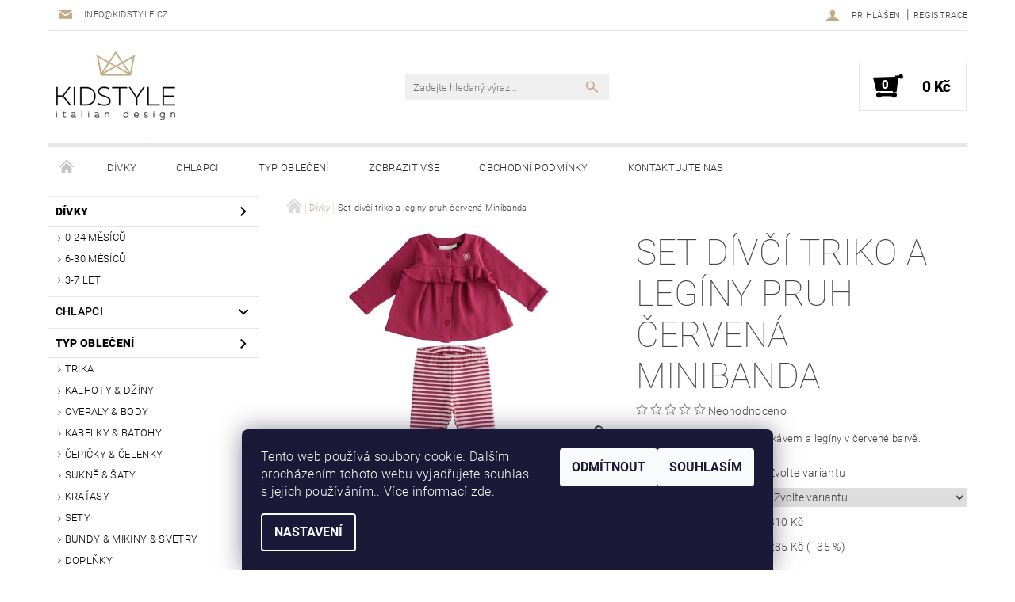

--- FILE ---
content_type: text/html; charset=utf-8
request_url: https://www.kidstyle.cz/set-divci-triko-a-leginy-pruh-cervena-minibanda/
body_size: 28211
content:
<!DOCTYPE html>
<html id="css" xml:lang='cs' lang='cs' class="external-fonts-loaded">
    <head>
        <link rel="preconnect" href="https://cdn.myshoptet.com" /><link rel="dns-prefetch" href="https://cdn.myshoptet.com" /><link rel="preload" href="https://cdn.myshoptet.com/prj/dist/master/cms/libs/jquery/jquery-1.11.3.min.js" as="script" />        <script>
dataLayer = [];
dataLayer.push({'shoptet' : {
    "pageId": 673,
    "pageType": "productDetail",
    "currency": "CZK",
    "currencyInfo": {
        "decimalSeparator": ",",
        "exchangeRate": 1,
        "priceDecimalPlaces": 2,
        "symbol": "K\u010d",
        "symbolLeft": 0,
        "thousandSeparator": " "
    },
    "language": "cs",
    "projectId": 408454,
    "product": {
        "id": 983,
        "guid": "1364aa86-20a8-11ec-8101-ecf4bbd79d2f",
        "hasVariants": true,
        "codes": [
            {
                "code": "33703\/2652\/68",
                "quantity": "1",
                "stocks": [
                    {
                        "id": "ext",
                        "quantity": "1"
                    }
                ]
            },
            {
                "code": "33703\/2652\/74",
                "quantity": "1",
                "stocks": [
                    {
                        "id": "ext",
                        "quantity": "1"
                    }
                ]
            },
            {
                "code": "33703\/2652\/80",
                "quantity": "2",
                "stocks": [
                    {
                        "id": "ext",
                        "quantity": "2"
                    }
                ]
            },
            {
                "code": "33703\/2652\/86",
                "quantity": "2",
                "stocks": [
                    {
                        "id": "ext",
                        "quantity": "2"
                    }
                ]
            },
            {
                "code": "33703\/2652\/92",
                "quantity": "2",
                "stocks": [
                    {
                        "id": "ext",
                        "quantity": "2"
                    }
                ]
            }
        ],
        "name": "Set d\u00edv\u010d\u00ed triko a leg\u00edny pruh \u010derven\u00e1 Minibanda",
        "appendix": "",
        "weight": 0,
        "manufacturer": "Minibanda",
        "manufacturerGuid": "1EF5333C99D465049011DA0BA3DED3EE",
        "currentCategory": "D\u00edvky",
        "currentCategoryGuid": "07f7a4c1-d7b1-11e0-9a5c-feab5ed617ed",
        "defaultCategory": "D\u00edvky",
        "defaultCategoryGuid": "07f7a4c1-d7b1-11e0-9a5c-feab5ed617ed",
        "currency": "CZK",
        "priceWithVat": 525
    },
    "stocks": [
        {
            "id": "ext",
            "title": "Sklad",
            "isDeliveryPoint": 0,
            "visibleOnEshop": 1
        }
    ],
    "cartInfo": {
        "id": null,
        "freeShipping": false,
        "freeShippingFrom": 2000,
        "leftToFreeGift": {
            "formattedPrice": "0 K\u010d",
            "priceLeft": 0
        },
        "freeGift": false,
        "leftToFreeShipping": {
            "priceLeft": 2000,
            "dependOnRegion": 0,
            "formattedPrice": "2 000 K\u010d"
        },
        "discountCoupon": [],
        "getNoBillingShippingPrice": {
            "withoutVat": 0,
            "vat": 0,
            "withVat": 0
        },
        "cartItems": [],
        "taxMode": "ORDINARY"
    },
    "cart": [],
    "customer": {
        "priceRatio": 1,
        "priceListId": 1,
        "groupId": null,
        "registered": false,
        "mainAccount": false
    }
}});
dataLayer.push({'cookie_consent' : {
    "marketing": "denied",
    "analytics": "denied"
}});
document.addEventListener('DOMContentLoaded', function() {
    shoptet.consent.onAccept(function(agreements) {
        if (agreements.length == 0) {
            return;
        }
        dataLayer.push({
            'cookie_consent' : {
                'marketing' : (agreements.includes(shoptet.config.cookiesConsentOptPersonalisation)
                    ? 'granted' : 'denied'),
                'analytics': (agreements.includes(shoptet.config.cookiesConsentOptAnalytics)
                    ? 'granted' : 'denied')
            },
            'event': 'cookie_consent'
        });
    });
});
</script>

<!-- Google Tag Manager -->
<script>(function(w,d,s,l,i){w[l]=w[l]||[];w[l].push({'gtm.start':
new Date().getTime(),event:'gtm.js'});var f=d.getElementsByTagName(s)[0],
j=d.createElement(s),dl=l!='dataLayer'?'&l='+l:'';j.async=true;j.src=
'https://www.googletagmanager.com/gtm.js?id='+i+dl;f.parentNode.insertBefore(j,f);
})(window,document,'script','dataLayer','GTM-TXPRKG5');</script>
<!-- End Google Tag Manager -->


        <meta http-equiv="content-type" content="text/html; charset=utf-8" />
        <title>Set dívčí triko a legíny pruh červená Minibanda - Kidstyle.cz</title>

        <meta name="viewport" content="width=device-width, initial-scale=1.0" />
        <meta name="format-detection" content="telephone=no" />

        
            <meta property="og:type" content="website"><meta property="og:site_name" content="kidstyle.cz"><meta property="og:url" content="https://www.kidstyle.cz/set-divci-triko-a-leginy-pruh-cervena-minibanda/"><meta property="og:title" content="Set dívčí triko a legíny pruh červená Minibanda - Kidstyle.cz"><meta name="author" content="Kidstyle.cz"><meta name="web_author" content="Shoptet.cz"><meta name="dcterms.rightsHolder" content="www.kidstyle.cz"><meta name="robots" content="index,follow"><meta property="og:image" content="https://cdn.myshoptet.com/usr/www.kidstyle.cz/user/shop/big/983_33703-00-2652-front-e-commerce.jpg?61539223"><meta property="og:description" content="Set dívčí triko a legíny pruh červená Minibanda. Dívčí set: tričko s dlouhým rukávem a legíny v červené barvě. "><meta name="description" content="Set dívčí triko a legíny pruh červená Minibanda. Dívčí set: tričko s dlouhým rukávem a legíny v červené barvě. "><meta name="google-site-verification" content="8ac08cb927c1872cf7ceefbde45fa8d31d6083c6"><meta property="product:price:amount" content="525"><meta property="product:price:currency" content="CZK">
        


        
        <noscript>
            <style media="screen">
                #category-filter-hover {
                    display: block !important;
                }
            </style>
        </noscript>
        
    <link href="https://cdn.myshoptet.com/prj/dist/master/cms/templates/frontend_templates/shared/css/font-face/roboto.css" rel="stylesheet"><link href="https://cdn.myshoptet.com/prj/dist/master/shop/dist/font-shoptet-05.css.5fd2e4de7b3b9cde3d11.css" rel="stylesheet">    <script>
        var oldBrowser = false;
    </script>
    <!--[if lt IE 9]>
        <script src="https://cdnjs.cloudflare.com/ajax/libs/html5shiv/3.7.3/html5shiv.js"></script>
        <script>
            var oldBrowser = '<strong>Upozornění!</strong> Používáte zastaralý prohlížeč, který již není podporován. Prosím <a href="https://www.whatismybrowser.com/" target="_blank" rel="nofollow">aktualizujte svůj prohlížeč</a> a zvyšte své UX.';
        </script>
    <![endif]-->

        <style>:root {--color-primary: #c5ab83;--color-primary-h: 36;--color-primary-s: 36%;--color-primary-l: 64%;--color-primary-hover: #000000;--color-primary-hover-h: 0;--color-primary-hover-s: 0%;--color-primary-hover-l: 0%;--color-secondary: #000000;--color-secondary-h: 0;--color-secondary-s: 0%;--color-secondary-l: 0%;--color-secondary-hover: #e7e7e7;--color-secondary-hover-h: 0;--color-secondary-hover-s: 0%;--color-secondary-hover-l: 91%;--color-tertiary: #000000;--color-tertiary-h: 0;--color-tertiary-s: 0%;--color-tertiary-l: 0%;--color-tertiary-hover: #000000;--color-tertiary-hover-h: 0;--color-tertiary-hover-s: 0%;--color-tertiary-hover-l: 0%;--color-header-background: #ffffff;--template-font: "Roboto";--template-headings-font: "Roboto";--header-background-url: url("[data-uri]");--cookies-notice-background: #1A1937;--cookies-notice-color: #F8FAFB;--cookies-notice-button-hover: #f5f5f5;--cookies-notice-link-hover: #27263f;--templates-update-management-preview-mode-content: "Náhled aktualizací šablony je aktivní pro váš prohlížeč."}</style>

        <style>:root {--logo-x-position: 10px;--logo-y-position: 10px;--front-image-x-position: 319px;--front-image-y-position: 0px;}</style>

        <link href="https://cdn.myshoptet.com/prj/dist/master/shop/dist/main-05.css.1b62aa3d069f1dba0ebf.css" rel="stylesheet" media="screen" />

        <link rel="stylesheet" href="https://cdn.myshoptet.com/prj/dist/master/cms/templates/frontend_templates/_/css/print.css" media="print" />
                            <link rel="shortcut icon" href="/favicon.ico" type="image/x-icon" />
                                    <link rel="canonical" href="https://www.kidstyle.cz/set-divci-triko-a-leginy-pruh-cervena-minibanda/" />
        
        
        
            <script>
        var _hwq = _hwq || [];
        _hwq.push(['setKey', '0B105B5D952FC5AE84260112F21AD7F9']);
        _hwq.push(['setTopPos', '0']);
        _hwq.push(['showWidget', '22']);
        (function() {
            var ho = document.createElement('script');
            ho.src = 'https://cz.im9.cz/direct/i/gjs.php?n=wdgt&sak=0B105B5D952FC5AE84260112F21AD7F9';
            var s = document.getElementsByTagName('script')[0]; s.parentNode.insertBefore(ho, s);
        })();
    </script>

                
                    
                <script>var shoptet = shoptet || {};shoptet.abilities = {"about":{"generation":2,"id":"05"},"config":{"category":{"product":{"image_size":"detail_alt_1"}},"navigation_breakpoint":991,"number_of_active_related_products":2,"product_slider":{"autoplay":false,"autoplay_speed":3000,"loop":true,"navigation":true,"pagination":true,"shadow_size":0}},"elements":{"recapitulation_in_checkout":true},"feature":{"directional_thumbnails":false,"extended_ajax_cart":false,"extended_search_whisperer":false,"fixed_header":false,"images_in_menu":false,"product_slider":false,"simple_ajax_cart":true,"smart_labels":false,"tabs_accordion":false,"tabs_responsive":false,"top_navigation_menu":false,"user_action_fullscreen":false}};shoptet.design = {"template":{"name":"Rock","colorVariant":"Four"},"layout":{"homepage":"catalog3","subPage":"catalog3","productDetail":"catalog3"},"colorScheme":{"conversionColor":"#000000","conversionColorHover":"#e7e7e7","color1":"#c5ab83","color2":"#000000","color3":"#000000","color4":"#000000"},"fonts":{"heading":"Roboto","text":"Roboto"},"header":{"backgroundImage":"https:\/\/www.kidstyle.czdata:image\/gif;base64,R0lGODlhAQABAIAAAAAAAP\/\/\/yH5BAEAAAAALAAAAAABAAEAAAIBRAA7","image":null,"logo":"https:\/\/www.kidstyle.czuser\/logos\/logo-kidstyle-small.jpg","color":"#ffffff"},"background":{"enabled":false,"color":null,"image":null}};shoptet.config = {};shoptet.events = {};shoptet.runtime = {};shoptet.content = shoptet.content || {};shoptet.updates = {};shoptet.messages = [];shoptet.messages['lightboxImg'] = "Obrázek";shoptet.messages['lightboxOf'] = "z";shoptet.messages['more'] = "Více";shoptet.messages['cancel'] = "Zrušit";shoptet.messages['removedItem'] = "Položka byla odstraněna z košíku.";shoptet.messages['discountCouponWarning'] = "Zapomněli jste uplatnit slevový kupón. Pro pokračování jej uplatněte pomocí tlačítka vedle vstupního pole, nebo jej smažte.";shoptet.messages['charsNeeded'] = "Prosím, použijte minimálně 3 znaky!";shoptet.messages['invalidCompanyId'] = "Neplané IČ, povoleny jsou pouze číslice";shoptet.messages['needHelp'] = "Potřebujete pomoc?";shoptet.messages['showContacts'] = "Zobrazit kontakty";shoptet.messages['hideContacts'] = "Skrýt kontakty";shoptet.messages['ajaxError'] = "Došlo k chybě; obnovte prosím stránku a zkuste to znovu.";shoptet.messages['variantWarning'] = "Zvolte prosím variantu produktu.";shoptet.messages['chooseVariant'] = "Zvolte variantu";shoptet.messages['unavailableVariant'] = "Tato varianta není dostupná a není možné ji objednat.";shoptet.messages['withVat'] = "včetně DPH";shoptet.messages['withoutVat'] = "bez DPH";shoptet.messages['toCart'] = "Do košíku";shoptet.messages['emptyCart'] = "Prázdný košík";shoptet.messages['change'] = "Změnit";shoptet.messages['chosenBranch'] = "Zvolená pobočka";shoptet.messages['validatorRequired'] = "Povinné pole";shoptet.messages['validatorEmail'] = "Prosím vložte platnou e-mailovou adresu";shoptet.messages['validatorUrl'] = "Prosím vložte platnou URL adresu";shoptet.messages['validatorDate'] = "Prosím vložte platné datum";shoptet.messages['validatorNumber'] = "Vložte číslo";shoptet.messages['validatorDigits'] = "Prosím vložte pouze číslice";shoptet.messages['validatorCheckbox'] = "Zadejte prosím všechna povinná pole";shoptet.messages['validatorConsent'] = "Bez souhlasu nelze odeslat.";shoptet.messages['validatorPassword'] = "Hesla se neshodují";shoptet.messages['validatorInvalidPhoneNumber'] = "Vyplňte prosím platné telefonní číslo bez předvolby.";shoptet.messages['validatorInvalidPhoneNumberSuggestedRegion'] = "Neplatné číslo — navržený region: %1";shoptet.messages['validatorInvalidCompanyId'] = "Neplatné IČ, musí být ve tvaru jako %1";shoptet.messages['validatorFullName'] = "Nezapomněli jste příjmení?";shoptet.messages['validatorHouseNumber'] = "Prosím zadejte správné číslo domu";shoptet.messages['validatorZipCode'] = "Zadané PSČ neodpovídá zvolené zemi";shoptet.messages['validatorShortPhoneNumber'] = "Telefonní číslo musí mít min. 8 znaků";shoptet.messages['choose-personal-collection'] = "Prosím vyberte místo doručení u osobního odběru, není zvoleno.";shoptet.messages['choose-external-shipping'] = "Upřesněte prosím vybraný způsob dopravy";shoptet.messages['choose-ceska-posta'] = "Pobočka České Pošty není určena, zvolte prosím některou";shoptet.messages['choose-hupostPostaPont'] = "Pobočka Maďarské pošty není vybrána, zvolte prosím nějakou";shoptet.messages['choose-postSk'] = "Pobočka Slovenské pošty není zvolena, vyberte prosím některou";shoptet.messages['choose-ulozenka'] = "Pobočka Uloženky nebyla zvolena, prosím vyberte některou";shoptet.messages['choose-zasilkovna'] = "Pobočka Zásilkovny nebyla zvolena, prosím vyberte některou";shoptet.messages['choose-ppl-cz'] = "Pobočka PPL ParcelShop nebyla vybrána, vyberte prosím jednu";shoptet.messages['choose-glsCz'] = "Pobočka GLS ParcelShop nebyla zvolena, prosím vyberte některou";shoptet.messages['choose-dpd-cz'] = "Ani jedna z poboček služby DPD Parcel Shop nebyla zvolená, prosím vyberte si jednu z možností.";shoptet.messages['watchdogType'] = "Je zapotřebí vybrat jednu z možností u sledování produktu.";shoptet.messages['watchdog-consent-required'] = "Musíte zaškrtnout všechny povinné souhlasy";shoptet.messages['watchdogEmailEmpty'] = "Prosím vyplňte e-mail";shoptet.messages['privacyPolicy'] = 'Musíte souhlasit s ochranou osobních údajů';shoptet.messages['amountChanged'] = '(množství bylo změněno)';shoptet.messages['unavailableCombination'] = 'Není k dispozici v této kombinaci';shoptet.messages['specifyShippingMethod'] = 'Upřesněte dopravu';shoptet.messages['PIScountryOptionMoreBanks'] = 'Možnost platby z %1 bank';shoptet.messages['PIScountryOptionOneBank'] = 'Možnost platby z 1 banky';shoptet.messages['PIScurrencyInfoCZK'] = 'V měně CZK lze zaplatit pouze prostřednictvím českých bank.';shoptet.messages['PIScurrencyInfoHUF'] = 'V měně HUF lze zaplatit pouze prostřednictvím maďarských bank.';shoptet.messages['validatorVatIdWaiting'] = "Ověřujeme";shoptet.messages['validatorVatIdValid'] = "Ověřeno";shoptet.messages['validatorVatIdInvalid'] = "DIČ se nepodařilo ověřit, i přesto můžete objednávku dokončit";shoptet.messages['validatorVatIdInvalidOrderForbid'] = "Zadané DIČ nelze nyní ověřit, protože služba ověřování je dočasně nedostupná. Zkuste opakovat zadání později, nebo DIČ vymažte s vaši objednávku dokončete v režimu OSS. Případně kontaktujte prodejce.";shoptet.messages['validatorVatIdInvalidOssRegime'] = "Zadané DIČ nemůže být ověřeno, protože služba ověřování je dočasně nedostupná. Vaše objednávka bude dokončena v režimu OSS. Případně kontaktujte prodejce.";shoptet.messages['previous'] = "Předchozí";shoptet.messages['next'] = "Následující";shoptet.messages['close'] = "Zavřít";shoptet.messages['imageWithoutAlt'] = "Tento obrázek nemá popisek";shoptet.messages['newQuantity'] = "Nové množství:";shoptet.messages['currentQuantity'] = "Aktuální množství:";shoptet.messages['quantityRange'] = "Prosím vložte číslo v rozmezí %1 a %2";shoptet.messages['skipped'] = "Přeskočeno";shoptet.messages.validator = {};shoptet.messages.validator.nameRequired = "Zadejte jméno a příjmení.";shoptet.messages.validator.emailRequired = "Zadejte e-mailovou adresu (např. jan.novak@example.com).";shoptet.messages.validator.phoneRequired = "Zadejte telefonní číslo.";shoptet.messages.validator.messageRequired = "Napište komentář.";shoptet.messages.validator.descriptionRequired = shoptet.messages.validator.messageRequired;shoptet.messages.validator.captchaRequired = "Vyplňte bezpečnostní kontrolu.";shoptet.messages.validator.consentsRequired = "Potvrďte svůj souhlas.";shoptet.messages.validator.scoreRequired = "Zadejte počet hvězdiček.";shoptet.messages.validator.passwordRequired = "Zadejte heslo, které bude obsahovat min. 4 znaky.";shoptet.messages.validator.passwordAgainRequired = shoptet.messages.validator.passwordRequired;shoptet.messages.validator.currentPasswordRequired = shoptet.messages.validator.passwordRequired;shoptet.messages.validator.birthdateRequired = "Zadejte datum narození.";shoptet.messages.validator.billFullNameRequired = "Zadejte jméno a příjmení.";shoptet.messages.validator.deliveryFullNameRequired = shoptet.messages.validator.billFullNameRequired;shoptet.messages.validator.billStreetRequired = "Zadejte název ulice.";shoptet.messages.validator.deliveryStreetRequired = shoptet.messages.validator.billStreetRequired;shoptet.messages.validator.billHouseNumberRequired = "Zadejte číslo domu.";shoptet.messages.validator.deliveryHouseNumberRequired = shoptet.messages.validator.billHouseNumberRequired;shoptet.messages.validator.billZipRequired = "Zadejte PSČ.";shoptet.messages.validator.deliveryZipRequired = shoptet.messages.validator.billZipRequired;shoptet.messages.validator.billCityRequired = "Zadejte název města.";shoptet.messages.validator.deliveryCityRequired = shoptet.messages.validator.billCityRequired;shoptet.messages.validator.companyIdRequired = "Zadejte IČ.";shoptet.messages.validator.vatIdRequired = "Zadejte DIČ.";shoptet.messages.validator.billCompanyRequired = "Zadejte název společnosti.";shoptet.messages['loading'] = "Načítám…";shoptet.messages['stillLoading'] = "Stále načítám…";shoptet.messages['loadingFailed'] = "Načtení se nezdařilo. Zkuste to znovu.";shoptet.messages['productsSorted'] = "Produkty seřazeny.";shoptet.messages['formLoadingFailed'] = "Formulář se nepodařilo načíst. Zkuste to prosím znovu.";shoptet.messages.moreInfo = "Více informací";shoptet.config.orderingProcess = {active: false,step: false};shoptet.config.documentsRounding = '3';shoptet.config.documentPriceDecimalPlaces = '0';shoptet.config.thousandSeparator = ' ';shoptet.config.decSeparator = ',';shoptet.config.decPlaces = '2';shoptet.config.decPlacesSystemDefault = '2';shoptet.config.currencySymbol = 'Kč';shoptet.config.currencySymbolLeft = '0';shoptet.config.defaultVatIncluded = 1;shoptet.config.defaultProductMaxAmount = 9999;shoptet.config.inStockAvailabilityId = -1;shoptet.config.defaultProductMaxAmount = 9999;shoptet.config.inStockAvailabilityId = -1;shoptet.config.cartActionUrl = '/action/Cart';shoptet.config.advancedOrderUrl = '/action/Cart/GetExtendedOrder/';shoptet.config.cartContentUrl = '/action/Cart/GetCartContent/';shoptet.config.stockAmountUrl = '/action/ProductStockAmount/';shoptet.config.addToCartUrl = '/action/Cart/addCartItem/';shoptet.config.removeFromCartUrl = '/action/Cart/deleteCartItem/';shoptet.config.updateCartUrl = '/action/Cart/setCartItemAmount/';shoptet.config.addDiscountCouponUrl = '/action/Cart/addDiscountCoupon/';shoptet.config.setSelectedGiftUrl = '/action/Cart/setSelectedGift/';shoptet.config.rateProduct = '/action/ProductDetail/RateProduct/';shoptet.config.customerDataUrl = '/action/OrderingProcess/step2CustomerAjax/';shoptet.config.registerUrl = '/registrace/';shoptet.config.agreementCookieName = 'site-agreement';shoptet.config.cookiesConsentUrl = '/action/CustomerCookieConsent/';shoptet.config.cookiesConsentIsActive = 1;shoptet.config.cookiesConsentOptAnalytics = 'analytics';shoptet.config.cookiesConsentOptPersonalisation = 'personalisation';shoptet.config.cookiesConsentOptNone = 'none';shoptet.config.cookiesConsentRefuseDuration = 7;shoptet.config.cookiesConsentName = 'CookiesConsent';shoptet.config.agreementCookieExpire = 30;shoptet.config.cookiesConsentSettingsUrl = '/cookies-settings/';shoptet.config.fonts = {"google":{"attributes":"100,300,400,500,700,900:latin-ext","families":["Roboto"],"urls":["https:\/\/cdn.myshoptet.com\/prj\/dist\/master\/cms\/templates\/frontend_templates\/shared\/css\/font-face\/roboto.css"]},"custom":{"families":["shoptet"],"urls":["https:\/\/cdn.myshoptet.com\/prj\/dist\/master\/shop\/dist\/font-shoptet-05.css.5fd2e4de7b3b9cde3d11.css"]}};shoptet.config.mobileHeaderVersion = '1';shoptet.config.fbCAPIEnabled = false;shoptet.config.fbPixelEnabled = false;shoptet.config.fbCAPIUrl = '/action/FacebookCAPI/';shoptet.content.regexp = /strana-[0-9]+[\/]/g;shoptet.content.colorboxHeader = '<div class="colorbox-html-content">';shoptet.content.colorboxFooter = '</div>';shoptet.customer = {};shoptet.csrf = shoptet.csrf || {};shoptet.csrf.token = 'csrf_zVUtBc8Vb4cfccf08b65ccd5';shoptet.csrf.invalidTokenModal = '<div><h2>Přihlaste se prosím znovu</h2><p>Omlouváme se, ale Váš CSRF token pravděpodobně vypršel. Abychom mohli udržet Vaši bezpečnost na co největší úrovni potřebujeme, abyste se znovu přihlásili.</p><p>Děkujeme za pochopení.</p><div><a href="/login/?backTo=%2Fset-divci-triko-a-leginy-pruh-cervena-minibanda%2F">Přihlášení</a></div></div> ';shoptet.csrf.formsSelector = 'csrf-enabled';shoptet.csrf.submitListener = true;shoptet.csrf.validateURL = '/action/ValidateCSRFToken/Index/';shoptet.csrf.refreshURL = '/action/RefreshCSRFTokenNew/Index/';shoptet.csrf.enabled = false;shoptet.config.googleAnalytics ||= {};shoptet.config.googleAnalytics.isGa4Enabled = true;shoptet.config.googleAnalytics.route ||= {};shoptet.config.googleAnalytics.route.ua = "UA";shoptet.config.googleAnalytics.route.ga4 = "GA4";shoptet.config.ums_a11y_category_page = true;shoptet.config.discussion_rating_forms = false;shoptet.config.ums_forms_redesign = false;shoptet.config.showPriceWithoutVat = '';shoptet.config.ums_a11y_login = false;</script>
        <script src="https://cdn.myshoptet.com/prj/dist/master/cms/libs/jquery/jquery-1.11.3.min.js"></script><script src="https://cdn.myshoptet.com/prj/dist/master/cms/libs/jquery/jquery-migrate-1.4.1.min.js"></script><script src="https://cdn.myshoptet.com/prj/dist/master/cms/libs/jquery/jquery-ui-1.8.24.min.js"></script>
    <script src="https://cdn.myshoptet.com/prj/dist/master/shop/dist/main-05.js.8c719cec2608516bd9d7.js"></script>
<script src="https://cdn.myshoptet.com/prj/dist/master/shop/dist/shared-2g.js.aa13ef3ecca51cd89ec5.js"></script><script src="https://cdn.myshoptet.com/prj/dist/master/cms/libs/jqueryui/i18n/datepicker-cs.js"></script><script>if (window.self !== window.top) {const script = document.createElement('script');script.type = 'module';script.src = "https://cdn.myshoptet.com/prj/dist/master/shop/dist/editorPreview.js.e7168e827271d1c16a1d.js";document.body.appendChild(script);}</script>        <script>
            jQuery.extend(jQuery.cybergenicsFormValidator.messages, {
                required: "Povinné pole",
                email: "Prosím vložte platnou e-mailovou adresu",
                url: "Prosím vložte platnou URL adresu",
                date: "Prosím vložte platné datum",
                number: "Vložte číslo",
                digits: "Prosím vložte pouze číslice",
                checkbox: "Zadejte prosím všechna povinná pole",
                validatorConsent: "Bez souhlasu nelze odeslat.",
                password: "Hesla se neshodují",
                invalidPhoneNumber: "Vyplňte prosím platné telefonní číslo bez předvolby.",
                invalidCompanyId: 'Nevalidní IČ, musí mít přesně 8 čísel (před kratší IČ lze dát nuly)',
                fullName: "Nezapomněli jste příjmení?",
                zipCode: "Zadané PSČ neodpovídá zvolené zemi",
                houseNumber: "Prosím zadejte správné číslo domu",
                shortPhoneNumber: "Telefonní číslo musí mít min. 8 znaků",
                privacyPolicy: "Musíte souhlasit s ochranou osobních údajů"
            });
        </script>
                                    
                
        
        <!-- User include -->
                
        <!-- /User include -->
                                <!-- Global site tag (gtag.js) - Google Analytics -->
    <script async src="https://www.googletagmanager.com/gtag/js?id=UA-203685065-1"></script>
    <script>
        
        window.dataLayer = window.dataLayer || [];
        function gtag(){dataLayer.push(arguments);}
        

                    console.debug('default consent data');

            gtag('consent', 'default', {"ad_storage":"denied","analytics_storage":"denied","ad_user_data":"denied","ad_personalization":"denied","wait_for_update":500});
            dataLayer.push({
                'event': 'default_consent'
            });
        
        gtag('js', new Date());

                gtag('config', 'UA-203685065-1', { 'groups': "UA" });
        
        
                gtag('config', 'AW-325787635');
        
        
        
        
        
        
                gtag('set', 'currency', 'CZK');

        gtag('event', 'view_item', {
            "send_to": "UA",
            "items": [
                {
                    "id": "33703\/2652\/68",
                    "name": "Set d\u00edv\u010d\u00ed triko a leg\u00edny pruh \u010derven\u00e1 Minibanda",
                    "category": "D\u00edvky",
                                        "brand": "Minibanda",
                                                            "variant": "Velikost: 68",
                                        "price": 433.88
                }
            ]
        });
        
        
        
        
        
        
        
        
        
        
        
        
        document.addEventListener('DOMContentLoaded', function() {
            if (typeof shoptet.tracking !== 'undefined') {
                for (var id in shoptet.tracking.bannersList) {
                    gtag('event', 'view_promotion', {
                        "send_to": "UA",
                        "promotions": [
                            {
                                "id": shoptet.tracking.bannersList[id].id,
                                "name": shoptet.tracking.bannersList[id].name,
                                "position": shoptet.tracking.bannersList[id].position
                            }
                        ]
                    });
                }
            }

            shoptet.consent.onAccept(function(agreements) {
                if (agreements.length !== 0) {
                    console.debug('gtag consent accept');
                    var gtagConsentPayload =  {
                        'ad_storage': agreements.includes(shoptet.config.cookiesConsentOptPersonalisation)
                            ? 'granted' : 'denied',
                        'analytics_storage': agreements.includes(shoptet.config.cookiesConsentOptAnalytics)
                            ? 'granted' : 'denied',
                                                                                                'ad_user_data': agreements.includes(shoptet.config.cookiesConsentOptPersonalisation)
                            ? 'granted' : 'denied',
                        'ad_personalization': agreements.includes(shoptet.config.cookiesConsentOptPersonalisation)
                            ? 'granted' : 'denied',
                        };
                    console.debug('update consent data', gtagConsentPayload);
                    gtag('consent', 'update', gtagConsentPayload);
                    dataLayer.push(
                        { 'event': 'update_consent' }
                    );
                }
            });
        });
    </script>

                
                                <script>
    (function(t, r, a, c, k, i, n, g) { t['ROIDataObject'] = k;
    t[k]=t[k]||function(){ (t[k].q=t[k].q||[]).push(arguments) },t[k].c=i;n=r.createElement(a),
    g=r.getElementsByTagName(a)[0];n.async=1;n.src=c;g.parentNode.insertBefore(n,g)
    })(window, document, 'script', '//www.heureka.cz/ocm/sdk.js?source=shoptet&version=2&page=product_detail', 'heureka', 'cz');

    heureka('set_user_consent', 0);
</script>
                    </head>
    <body class="desktop id-673 in-luxusni-obleceni-pro-divky template-05 type-product type-detail page-detail ajax-add-to-cart">
    
        <div id="fb-root"></div>
        <script>
            window.fbAsyncInit = function() {
                FB.init({
//                    appId            : 'your-app-id',
                    autoLogAppEvents : true,
                    xfbml            : true,
                    version          : 'v19.0'
                });
            };
        </script>
        <script async defer crossorigin="anonymous" src="https://connect.facebook.net/cs_CZ/sdk.js"></script>
    
<!-- Google Tag Manager (noscript) -->
<noscript><iframe src="https://www.googletagmanager.com/ns.html?id=GTM-TXPRKG5"
height="0" width="0" style="display:none;visibility:hidden"></iframe></noscript>
<!-- End Google Tag Manager (noscript) -->


        
    
    <div id="main-wrapper">
        <div id="main-wrapper-in" class="large-12 medium-12 small-12">
            <div id="main" class="large-12 medium-12 small-12 row">

                

                <div id="header" class="large-12 medium-12 small-12 columns">
                    <header id="header-in" class="large-12 medium-12 small-12 row collapse">
                        
<div class="row header-info">
        
        <div class="large-4 medium-6 small-12 columns">

            <div class="row collapse header-contacts">
                                                                    <div class="large-12 medium-6 small-6 header-email columns left">
                                                    <a href="mailto:info@kidstyle.cz"><span>info@kidstyle.cz</span></a>
                                            </div>
                            </div>
        </div>
    
    <div class="large-8 medium-8 small-12 left top-links-holder">
                                <div id="top-links">
            <span class="responsive-mobile-visible responsive-all-hidden box-account-links-trigger-wrap">
                <span class="box-account-links-trigger"></span>
            </span>
            <ul class="responsive-mobile-hidden box-account-links list-inline list-reset">
                
                                                                                                        <li>
                                    <a class="icon-account-login" href="/login/?backTo=%2Fset-divci-triko-a-leginy-pruh-cervena-minibanda%2F" title="Přihlášení" data-testid="signin" rel="nofollow"><span>Přihlášení</span></a>
                                </li>
                                <li>
                                    <span class="responsive-mobile-hidden"> |</span>
                                    <a href="/registrace/" title="Registrace" data-testid="headerSignup" rel="nofollow">Registrace</a>
                                </li>
                                                                                        
            </ul>
        </div>
    </div>
</div>
<div class="header-center row">
    
    <div class="large-4 medium-4 small-6">
                                <a href="/" title="Kidstyle.cz" id="logo" data-testid="linkWebsiteLogo"><img src="https://cdn.myshoptet.com/usr/www.kidstyle.cz/user/logos/logo-kidstyle-small.jpg" alt="Kidstyle.cz" /></a>
    </div>
    
    <div class="large-4 medium-4 small-12">
                <div class="searchform large-8 medium-12 small-12" itemscope itemtype="https://schema.org/WebSite">
            <meta itemprop="headline" content="Dívky"/>
<meta itemprop="url" content="https://www.kidstyle.cz"/>
        <meta itemprop="text" content="Set dívčí triko a legíny pruh červená Minibanda. Dívčí set: tričko s dlouhým rukávem a legíny v červené barvě.&amp;amp;nbsp;"/>

            <form class="search-whisperer-wrap-v1 search-whisperer-wrap" action="/action/ProductSearch/prepareString/" method="post" itemprop="potentialAction" itemscope itemtype="https://schema.org/SearchAction" data-testid="searchForm">
                <fieldset>
                    <meta itemprop="target" content="https://www.kidstyle.cz/vyhledavani/?string={string}"/>
                    <div class="large-10 medium-8 small-10 left">
                        <input type="hidden" name="language" value="cs" />
                        <input type="search" name="string" itemprop="query-input" class="s-word" placeholder="Zadejte hledaný výraz..." autocomplete="off" data-testid="searchInput" />
                    </div>
                    <div class="tar large-2 medium-4 small-2 left">
                        <input type="submit" value="Hledat" class="b-search" data-testid="searchBtn" />
                    </div>
                    <div class="search-whisperer-container-js"></div>
                    <div class="search-notice large-12 medium-12 small-12" data-testid="searchMsg">Prosím, použijte minimálně 3 znaky!</div>
                </fieldset>
            </form>
        </div>
    </div>
    
    <div class="large-4 medium-4 small-6 tar">
                                
                        <div class="place-cart-here">
                <div id="header-cart-wrapper" class="header-cart-wrapper menu-element-wrap">
    <a href="/kosik/" id="header-cart" class="header-cart" data-testid="headerCart" rel="nofollow">
        
        
    <strong class="header-cart-count" data-testid="headerCartCount">
        <span>
                            0
                    </span>
    </strong>

        <strong class="header-cart-price" data-testid="headerCartPrice">
            0 Kč
        </strong>
    </a>

    <div id="cart-recapitulation" class="cart-recapitulation menu-element-submenu align-right hover-hidden" data-testid="popupCartWidget">
                    <div class="cart-reca-single darken tac" data-testid="cartTitle">
                Váš nákupní košík je prázdný            </div>
            </div>
</div>
            </div>
            </div>
    
</div>

             <nav id="menu" class="large-12 medium-12 small-12"><ul class="inline-list list-inline valign-top-inline left"><li class="first-line"><a href="/" id="a-home" data-testid="headerMenuItem">Úvodní stránka</a></li><li class="menu-item-673 navigation-submenu-trigger-wrap icon-menu-arrow-wrap">        <a href="/luxusni-obleceni-pro-divky/" data-testid="headerMenuItem">
                    <span class="navigation-submenu-trigger icon-menu-arrow-down icon-menu-arrow"></span>
                Dívky
    </a>
        <ul class="navigation-submenu navigation-menu">
                    <li class="menu-item-710">
                <a href="/obleceni-pro-divky-vek-0-24-mesicu/" >0-24 měsíců</a>
            </li>
                    <li class="menu-item-713">
                <a href="/obleceni-pro-divky-vek-6-30-mesicu/" >6-30 měsíců</a>
            </li>
                    <li class="menu-item-716">
                <a href="/obleceni-pro-divky-vek-3-7-let/" >3-7 let</a>
            </li>
            </ul>
    </li><li class="menu-item-674 navigation-submenu-trigger-wrap icon-menu-arrow-wrap">        <a href="/modni-doplnky/" data-testid="headerMenuItem">
                    <span class="navigation-submenu-trigger icon-menu-arrow-down icon-menu-arrow"></span>
                Chlapci
    </a>
        <ul class="navigation-submenu navigation-menu">
                    <li class="menu-item-728">
                <a href="/obleceni-pro-chlapce-vek-0-24-mesicu/" >0-24 měsíců</a>
            </li>
                    <li class="menu-item-725">
                <a href="/obleceni-pro-chlapce-vek-6-30-mesicu/" >6-30 měsíců</a>
            </li>
                    <li class="menu-item-731">
                <a href="/obleceni-pro-chlapce-vek-3-7-let/" >3-7 let</a>
            </li>
            </ul>
    </li><li class="menu-item-782 navigation-submenu-trigger-wrap icon-menu-arrow-wrap">        <a href="/typ-obleceni/" data-testid="headerMenuItem">
                    <span class="navigation-submenu-trigger icon-menu-arrow-down icon-menu-arrow"></span>
                Typ oblečení
    </a>
        <ul class="navigation-submenu navigation-menu">
                    <li class="menu-item-785">
                <a href="/trika-sarabanda/"  data-image="https://cdn.myshoptet.com/usr/www.kidstyle.cz/user/categories/thumb/logo_4.png">Trika</a>
            </li>
                    <li class="menu-item-788">
                <a href="/kalhoty-dziny-sarabanda/" >Kalhoty &amp; Džíny</a>
            </li>
                    <li class="menu-item-791">
                <a href="/overaly-body-minibanda/" >Overaly &amp; Body</a>
            </li>
                    <li class="menu-item-794">
                <a href="/kabelky-batohy-sarabanda/" >Kabelky &amp; Batohy</a>
            </li>
                    <li class="menu-item-797">
                <a href="/cepicky-celenky-sarabanda/" >Čepičky &amp; Čelenky</a>
            </li>
                    <li class="menu-item-800">
                <a href="/sukne-saty-sarabanda/" >Sukně &amp; Šaty</a>
            </li>
                    <li class="menu-item-803">
                <a href="/kratasy-sarabanda/" >Kraťasy</a>
            </li>
                    <li class="menu-item-806">
                <a href="/sety-sarabanda/" >Sety</a>
            </li>
                    <li class="menu-item-809">
                <a href="/bundy-mikiny-svetry-sarabanda/" >Bundy &amp; Mikiny &amp; Svetry</a>
            </li>
                    <li class="menu-item-824">
                <a href="/doplnky/" >Doplňky</a>
            </li>
            </ul>
    </li><li class="menu-item-776 navigation-submenu-trigger-wrap icon-menu-arrow-wrap">    <a href="/luxusni-detske-italske-obleceni-sarabanda/"  data-testid="headerMenuItem">
        Zobrazit vše
    </a>
</li><li class="menu-item-39">    <a href="/obchodni-podminky/"  data-testid="headerMenuItem">
        Obchodní podmínky
    </a>
</li><li class="menu-item-29">    <a href="/kontakty/"  data-testid="headerMenuItem">
        Kontaktujte nás
    </a>
</li></ul><div id="menu-helper-wrapper"><div id="menu-helper" data-testid="hamburgerMenu">&nbsp;</div><ul id="menu-helper-box"></ul></div></nav>

<script>
$(document).ready(function() {
    checkSearchForm($('.searchform'), "Prosím, použijte minimálně 3 znaky!");
});
var userOptions = {
    carousel : {
        stepTimer : 5000,
        fadeTimer : 800
    }
};
</script>


                    </header>
                </div>
                <div id="main-in" class="large-12 medium-12 small-12 columns">
                    <div id="main-in-in" class="large-12 medium-12 small-12">
                        
                        <div id="content" class="large-12 medium-12 small-12 row">
                            
                                                                    <aside id="column-l" class="large-3 medium-3 small-12 columns sidebar">
                                        <div id="column-l-in">
                                                                                                                                                <div class="box-even">
                        
<div id="categories">
                        <div class="categories cat-01 expandable cat-active expanded" id="cat-673">
                <div class="topic"><a href="/luxusni-obleceni-pro-divky/" class="expanded">Dívky</a></div>
        
<ul class="expanded">
                <li ><a href="/obleceni-pro-divky-vek-0-24-mesicu/" title="0-24 měsíců">0-24 měsíců</a>
                            </li>             <li ><a href="/obleceni-pro-divky-vek-6-30-mesicu/" title="6-30 měsíců">6-30 měsíců</a>
                            </li>             <li ><a href="/obleceni-pro-divky-vek-3-7-let/" title="3-7 let">3-7 let</a>
                            </li>     </ul> 
    </div>
            <div class="categories cat-02 expandable" id="cat-674">
                <div class="topic"><a href="/modni-doplnky/">Chlapci</a></div>
        
<ul >
                <li ><a href="/obleceni-pro-chlapce-vek-0-24-mesicu/" title="0-24 měsíců">0-24 měsíců</a>
                            </li>             <li ><a href="/obleceni-pro-chlapce-vek-6-30-mesicu/" title="6-30 měsíců">6-30 měsíců</a>
                            </li>             <li ><a href="/obleceni-pro-chlapce-vek-3-7-let/" title="3-7 let">3-7 let</a>
                            </li>     </ul> 
    </div>
            <div class="categories cat-01 expandable expanded" id="cat-782">
                <div class="topic"><a href="/typ-obleceni/" class="expanded">Typ oblečení</a></div>
        
<ul class="expanded">
                <li ><a href="/trika-sarabanda/" title="Trika">Trika</a>
                            </li>             <li ><a href="/kalhoty-dziny-sarabanda/" title="Kalhoty &amp; Džíny">Kalhoty &amp; Džíny</a>
                            </li>             <li ><a href="/overaly-body-minibanda/" title="Overaly &amp; Body">Overaly &amp; Body</a>
                            </li>             <li ><a href="/kabelky-batohy-sarabanda/" title="Kabelky &amp; Batohy">Kabelky &amp; Batohy</a>
                            </li>             <li ><a href="/cepicky-celenky-sarabanda/" title="Čepičky &amp; Čelenky">Čepičky &amp; Čelenky</a>
                            </li>             <li ><a href="/sukne-saty-sarabanda/" title="Sukně &amp; Šaty">Sukně &amp; Šaty</a>
                            </li>             <li ><a href="/kratasy-sarabanda/" title="Kraťasy">Kraťasy</a>
                            </li>             <li ><a href="/sety-sarabanda/" title="Sety">Sety</a>
                            </li>             <li ><a href="/bundy-mikiny-svetry-sarabanda/" title="Bundy &amp; Mikiny &amp; Svetry">Bundy &amp; Mikiny &amp; Svetry</a>
                            </li>             <li ><a href="/doplnky/" title="Doplňky">Doplňky</a>
                            </li>     </ul> 
    </div>
            <div class="categories cat-02" id="cat-776">
                <div class="topic"><a href="/luxusni-detske-italske-obleceni-sarabanda/">Zobrazit vše</a></div>
        

    </div>
        
                                    <div class="categories cat-02 expandable" id="cat-manufacturers" data-testid="brandsList">
                
                <div class="topic"><a href="https://www.kidstyle.cz/znacka/" data-testid="brandsText">Značky</a></div>
                <ul class="noDisplay">
                                            <li>
                            <a href="/znacka/minibanda/" data-testid="brandName">Minibanda</a>
                        </li>
                                            <li>
                            <a href="/znacka/sarabanda/" data-testid="brandName">Sarabanda</a>
                        </li>
                                    </ul>
            </div>
            
</div>

                    </div>
                                                                                                                                                                                                                                                        <div class="box-odd">
                            <div id="top10" class="box hide-for-small">
        <h3 class="topic">TOP 10</h3>
        <ol>
                            
                    <li class="panel-element display-image display-price">
                                                    <a class="a-img" href="/mikina-s-flitry-a-bambulkami-ruzova-sarabanda/">
                                <img src="https://cdn.myshoptet.com/usr/www.kidstyle.cz/user/shop/related/554_03236-00-3031-front-e-commerce.jpg?61240457" alt="03236 00 3031~Front~e commerce" />
                            </a>
                                                <div>
                            <a href="/mikina-s-flitry-a-bambulkami-ruzova-sarabanda/" title="Mikina s flitry a bambulkami růžová Sarabanda"><span>Mikina s flitry a bambulkami růžová Sarabanda</span></a><br />
                            
                                                                <span>
                                    650 Kč
                                    

                                </span>
                                                            
                        </div>
                    </li>
                
                            
                    <li class="panel-element display-image display-price">
                                                    <a class="a-img" href="/mikina-bez-kapuce-chlapec-zluta-sarabanda/">
                                <img src="https://cdn.myshoptet.com/usr/www.kidstyle.cz/user/shop/related/788_03128-00-1615-front-e-commerce.jpg?613bbc5c" alt="03128 00 1615~Front~e commerce" />
                            </a>
                                                <div>
                            <a href="/mikina-bez-kapuce-chlapec-zluta-sarabanda/" title="Mikina bez kapuce chlapec žlutá Sarabanda"><span>Mikina bez kapuce chlapec žlutá Sarabanda</span></a><br />
                            
                                                                <span>
                                    435 Kč
                                    

                                </span>
                                                            
                        </div>
                    </li>
                
                            
                    <li class="panel-element display-image display-price">
                                                    <a class="a-img" href="/triko-s-kratkym-rukavem-a-zlatym-lemovanim-kremova-bila-sarabanda/">
                                <img src="https://cdn.myshoptet.com/usr/www.kidstyle.cz/user/shop/related/85_triko-s-kratkym-rukavem-a-zlatym-lemovanim-kremova-bila-sarabanda.jpg?603d803b" alt="Triko s krátkým rukávem a zlatým lemováním krémová bílá Sarabanda" />
                            </a>
                                                <div>
                            <a href="/triko-s-kratkym-rukavem-a-zlatym-lemovanim-kremova-bila-sarabanda/" title="Triko s krátkým rukávem a zlatým lemováním krémová bílá Sarabanda"><span>Triko s krátkým rukávem a zlatým lemováním krémová bílá Sarabanda</span></a><br />
                            
                                                                <span>
                                    690 Kč
                                    

                                </span>
                                                            
                        </div>
                    </li>
                
                            
                    <li class="panel-element display-image display-price">
                                                    <a class="a-img" href="/saty-s-dlouhym-rukavem-leopard-sarabanda/">
                                <img src="https://cdn.myshoptet.com/usr/www.kidstyle.cz/user/shop/related/848_d3144-00-6rb7-front-e-commerce.jpg?613fb6f1" alt="d3144 00 6rb7~Front~e commerce" />
                            </a>
                                                <div>
                            <a href="/saty-s-dlouhym-rukavem-leopard-sarabanda/" title="Šaty s dlouhým rukávem leopard Sarabanda"><span>Šaty s dlouhým rukávem leopard Sarabanda</span></a><br />
                            
                                                                <span>
                                    950 Kč
                                    

                                </span>
                                                            
                        </div>
                    </li>
                
                            
                    <li class="panel-element display-image display-price">
                                                    <a class="a-img" href="/kalhoty-teplakove-chlapec-zluta-sarabanda/">
                                <img src="https://cdn.myshoptet.com/usr/www.kidstyle.cz/user/shop/related/791_03145-00-1615-front-e-commerce.jpg?613bbde2" alt="03145 00 1615~Front~e commerce" />
                            </a>
                                                <div>
                            <a href="/kalhoty-teplakove-chlapec-zluta-sarabanda/" title="Kalhoty teplákové chlapec žlutá Sarabanda"><span>Kalhoty teplákové chlapec žlutá Sarabanda</span></a><br />
                            
                                                                <span>
                                    249 Kč
                                    

                                </span>
                                                            
                        </div>
                    </li>
                
                            
                    <li class="panel-element display-image display-price">
                                                    <a class="a-img" href="/kratasy-platene-s-ksandami-bezove-minibanda/">
                                <img src="https://cdn.myshoptet.com/usr/www.kidstyle.cz/user/shop/related/131_kratasy-platene-s-ksandami-bezove-minibanda.jpg?603d803b" alt="Kraťasy plátěné s kšandami béžové Minibanda" />
                            </a>
                                                <div>
                            <a href="/kratasy-platene-s-ksandami-bezove-minibanda/" title="Kraťasy plátěné s kšandami béžové Minibanda"><span>Kraťasy plátěné s kšandami béžové Minibanda</span></a><br />
                            
                                                                <span>
                                    690 Kč
                                    

                                </span>
                                                            
                        </div>
                    </li>
                
                            
                    <li class="panel-element display-image display-price">
                                                    <a class="a-img" href="/set-triko-a-leginy-s-potiskem-sarabanda/">
                                <img src="https://cdn.myshoptet.com/usr/www.kidstyle.cz/user/shop/related/695_d3148-00-2445-front-e-commerce.jpg?612d283a" alt="d3148 00 2445~Front~e commerce" />
                            </a>
                                                <div>
                            <a href="/set-triko-a-leginy-s-potiskem-sarabanda/" title="Set triko a legíny s potiskem Sarabanda"><span>Set triko a legíny s potiskem Sarabanda</span></a><br />
                            
                                                                <span>
                                    755 Kč
                                    

                                </span>
                                                            
                        </div>
                    </li>
                
                            
                    <li class="panel-element display-image display-price">
                                                    <a class="a-img" href="/kratasy-s-masli-a-gumou-v-pase-tmave-modre-minibanda/">
                                <img src="https://cdn.myshoptet.com/usr/www.kidstyle.cz/user/shop/related/53-3_kratasy-s-masli-a-gumou-v-pase-tmave-modre-minibanda.jpg?603d803b" alt="Kraťasy s mašlí a gumou v pase tmavě modré Minibanda" />
                            </a>
                                                <div>
                            <a href="/kratasy-s-masli-a-gumou-v-pase-tmave-modre-minibanda/" title="Kraťasy s mašlí a gumou v pase tmavě modré Minibanda"><span>Kraťasy s mašlí a gumou v pase tmavě modré Minibanda</span></a><br />
                            
                                                                <span>
                                    530 Kč
                                    

                                </span>
                                                            
                        </div>
                    </li>
                
                            
                    <li class="panel-element display-image display-price">
                                                    <a class="a-img" href="/kratasy-tmave-modre-se-vzorem-sarabanda/">
                                <img src="https://cdn.myshoptet.com/usr/www.kidstyle.cz/user/shop/related/527_02547-00-6qe9-front-e-commerce.jpg?60c7bbf2" alt="02547 00 6qe9~Front~e commerce" />
                            </a>
                                                <div>
                            <a href="/kratasy-tmave-modre-se-vzorem-sarabanda/" title="Kraťasy  tmavě modré se vzorem Sarabanda"><span>Kraťasy  tmavě modré se vzorem Sarabanda</span></a><br />
                            
                                                                <span>
                                    485 Kč
                                    

                                </span>
                                                            
                        </div>
                    </li>
                
                            
                    <li class=" display-image display-price">
                                                    <a class="a-img" href="/triko-s-kratkym-rukavem-a-vysivkou-kolobezky-bila-sarabanda/">
                                <img src="https://cdn.myshoptet.com/usr/www.kidstyle.cz/user/shop/related/389_triko-s-kratkym-rukavem-a-vysivkou-kolobezky-bila-sarabanda.jpg?603eb6a5" alt="Triko s krátkým rukávem a výšivkou koloběžky bílá Sarabanda" />
                            </a>
                                                <div>
                            <a href="/triko-s-kratkym-rukavem-a-vysivkou-kolobezky-bila-sarabanda/" title="Triko s krátkým rukávem a výšivkou koloběžky bílá Sarabanda"><span>Triko s krátkým rukávem a výšivkou koloběžky bílá Sarabanda</span></a><br />
                            
                                                                <span>
                                    540 Kč
                                    

                                </span>
                                                            
                        </div>
                    </li>
                
                    </ol>
    </div>

                    </div>
                                                                                                                                                        <div class="box-even">
                        <div id="onlinePayments" class="box hide-for-small">
    <h3 class="topic">Přijímáme online platby</h3>
    <p>
        <img src="https://cdn.myshoptet.com/prj/dist/master/cms/img/common/payment_logos/payments.png" alt="Loga kreditních karet">
    </p>
</div>

                    </div>
                                                                                                    </div>
                                    </aside>
                                                            

                            
                                <main id="content-in" class="large-9 medium-9 small-12 columns">

                                                                                                                        <p id="navigation" itemscope itemtype="https://schema.org/BreadcrumbList">
                                                                                                        <span id="navigation-first" data-basetitle="Kidstyle.cz" itemprop="itemListElement" itemscope itemtype="https://schema.org/ListItem">
                    <a href="/" itemprop="item" class="navigation-home-icon">
                        &nbsp;<meta itemprop="name" content="Domů" />                    </a>
                    <meta itemprop="position" content="1" />
                    <span class="navigation-bullet">&nbsp;&rsaquo;&nbsp;</span>
                </span>
                                                        <span id="navigation-1" itemprop="itemListElement" itemscope itemtype="https://schema.org/ListItem">
                        <a href="/luxusni-obleceni-pro-divky/" itemprop="item"><span itemprop="name">Dívky</span></a>
                        <meta itemprop="position" content="2" />
                        <span class="navigation-bullet">&nbsp;&rsaquo;&nbsp;</span>
                    </span>
                                                                            <span id="navigation-2" itemprop="itemListElement" itemscope itemtype="https://schema.org/ListItem">
                        <meta itemprop="item" content="https://www.kidstyle.cz/set-divci-triko-a-leginy-pruh-cervena-minibanda/" />
                        <meta itemprop="position" content="3" />
                        <span itemprop="name" data-title="Set dívčí triko a legíny pruh červená Minibanda">Set dívčí triko a legíny pruh červená Minibanda</span>
                    </span>
                            </p>
                                                                                                            


                                                                                                        <script>
            
            var shoptet = shoptet || {};
            shoptet.variantsUnavailable = shoptet.variantsUnavailable || {};
            
            shoptet.variantsUnavailable.availableVariantsResource = ["5-47","5-50","5-53","5-56","5-59"]
        </script>
                                                                                                            
    
<div itemscope itemtype="https://schema.org/Product" class="p-detail-inner">
    <meta itemprop="url" content="https://www.kidstyle.cz/set-divci-triko-a-leginy-pruh-cervena-minibanda/" />
    <meta itemprop="image" content="https://cdn.myshoptet.com/usr/www.kidstyle.cz/user/shop/big/983_33703-00-2652-front-e-commerce.jpg?61539223" />
            <meta itemprop="description" content="Dívčí set: tričko s dlouhým rukávem a legíny v červené barvě.&amp;nbsp;" />
                <span class="js-hidden" itemprop="manufacturer" itemscope itemtype="https://schema.org/Organization">
            <meta itemprop="name" content="Minibanda" />
        </span>
        <span class="js-hidden" itemprop="brand" itemscope itemtype="https://schema.org/Brand">
            <meta itemprop="name" content="Minibanda" />
        </span>
                                                                                                                        
    
    <form action="/action/Cart/addCartItem/" method="post" class="p-action csrf-enabled" id="product-detail-form" data-testid="formProduct">
        <fieldset>
                        <meta itemprop="category" content="Úvodní stránka &gt; Dívky &gt; Set dívčí triko a legíny pruh červená Minibanda" />
            <input type="hidden" name="productId" value="983" />
                            <input type="hidden" name="priceId" value="8459" />
                        <input type="hidden" name="language" value="cs" />

            <table id="t-product-detail" data-testid="gridProductItem">
                <tbody>
                    <tr>
                        <td id="td-product-images" class="large-6 medium-6 small-12 left breaking-table">

                            
    <div id="product-images" class="large-12 medium-12 small-12">
                
        <div class="zoom-small-image large-12 medium-12 small-12">
            
            
                            <img src="https://cdn.myshoptet.com/prj/dist/master/cms/templates/frontend_templates/_/img/magnifier.png" alt="Efekt lupa" class="magnifier" />
                <div class="hidden-js"><a data-gallery="lightbox[gallery]" id="lightbox-gallery" href="https://cdn.myshoptet.com/usr/www.kidstyle.cz/user/shop/big/983_33703-00-2652-front-e-commerce.jpg?61539223">
                                        <img src="https://cdn.myshoptet.com/usr/www.kidstyle.cz/user/shop/related/983_33703-00-2652-front-e-commerce.jpg?61539223" alt="33703 00 2652~Front~e commerce" />
                </a></div>
                        <div style="top: 0px; position: relative;" id="wrap" class="">
                                    <a href="https://cdn.myshoptet.com/usr/www.kidstyle.cz/user/shop/big/983_33703-00-2652-front-e-commerce.jpg?61539223" id="gallery-image" data-zoom="position: 'inside', showTitle: false, adjustX:0, adjustY:0" class="cloud-zoom" data-href="https://cdn.myshoptet.com/usr/www.kidstyle.cz/user/shop/orig/983_33703-00-2652-front-e-commerce.jpg?61539223" data-testid="mainImage">
                
                                        <img src="https://cdn.myshoptet.com/usr/www.kidstyle.cz/user/shop/detail_alt_1/983_33703-00-2652-front-e-commerce.jpg?61539223" alt="33703 00 2652~Front~e commerce" />

                                    </a>
                            </div>
        </div>
                                                                    <ul class="responsive-mobile-visible responsive-all-hidden pagination-product-images list-inline list-reset valign-top-inline">
                <li><span class="icon-menu-arrow-left icon-menu-arrow"></span></li>
                <li><span class="pagination-product-images-current">1</span> z 2</li>
                <li><span class="icon-menu-arrow-right icon-menu-arrow"></span></li>
            </ul>
            <div class="no-print large-12 medium-12 horizontal list-product-images small-12 left tac">
                                <div class="listing-product-more-images">
                                                                                                                                        <a href="https://cdn.myshoptet.com/usr/www.kidstyle.cz/user/shop/big/983-1_33703-00-2652-back-e-commerce.jpg?6153922b" data-gallery="lightbox[gallery]">
                                                                <img src="https://cdn.myshoptet.com/usr/www.kidstyle.cz/user/shop/related/983-1_33703-00-2652-back-e-commerce.jpg?6153922b" alt="33703 00 2652~Back~e commerce" />
                            </a>
                                                            </div>
                            </div>
                                    <div class="clear">&nbsp;</div>
            <div class="row">
                <div id="social-buttons" class="large-12 medium-12 small-12">
                    <div id="social-buttons-in">
                                                    <div class="social-button">
                                <script>
        window.twttr = (function(d, s, id) {
            var js, fjs = d.getElementsByTagName(s)[0],
                t = window.twttr || {};
            if (d.getElementById(id)) return t;
            js = d.createElement(s);
            js.id = id;
            js.src = "https://platform.twitter.com/widgets.js";
            fjs.parentNode.insertBefore(js, fjs);
            t._e = [];
            t.ready = function(f) {
                t._e.push(f);
            };
            return t;
        }(document, "script", "twitter-wjs"));
        </script>

<a
    href="https://twitter.com/share"
    class="twitter-share-button"
        data-lang="cs"
    data-url="https://www.kidstyle.cz/set-divci-triko-a-leginy-pruh-cervena-minibanda/"
>Tweet</a>

                            </div>
                                                    <div class="social-button">
                                <div
            data-layout="button_count"
        class="fb-like"
        data-action="like"
        data-show-faces="false"
        data-share="false"
                        data-width="285"
        data-height="26"
    >
</div>

                            </div>
                                            </div>
                </div>
            </div>
            </div>

                        </td>
                        <td id="td-product-detail" class="vat large-6 medium-6 left breaking-table">
                            
    <div id="product-detail-h1">
        <h1 itemprop="name" data-testid="textProductName">Set dívčí triko a legíny pruh červená Minibanda</h1>
                            <div class="no-print">
    <div class="rating stars-wrapper" " data-testid="wrapRatingAverageStars">
            
<span class="stars star-list">
                                                <a class="star star-off show-tooltip" title="            Hodnocení:
            Neohodnoceno    &lt;br /&gt;
                    Pro možnost hodnocení se prosím přihlašte            "
                   ></a>
                    
                                                <a class="star star-off show-tooltip" title="            Hodnocení:
            Neohodnoceno    &lt;br /&gt;
                    Pro možnost hodnocení se prosím přihlašte            "
                   ></a>
                    
                                                <a class="star star-off show-tooltip" title="            Hodnocení:
            Neohodnoceno    &lt;br /&gt;
                    Pro možnost hodnocení se prosím přihlašte            "
                   ></a>
                    
                                                <a class="star star-off show-tooltip" title="            Hodnocení:
            Neohodnoceno    &lt;br /&gt;
                    Pro možnost hodnocení se prosím přihlašte            "
                   ></a>
                    
                                                <a class="star star-off show-tooltip" title="            Hodnocení:
            Neohodnoceno    &lt;br /&gt;
                    Pro možnost hodnocení se prosím přihlašte            "
                   ></a>
                    
    </span>
            <span class="stars-label">
                                Neohodnoceno                    </span>
    </div>
</div>
            </div>
    <div class="clear">&nbsp;</div>

                                                            <div id="short-description" class="product-detail-short-descr" data-testid="productCardShortDescr">
                                    <p>Dívčí set: tričko s dlouhým rukávem a legíny v červené barvě.&nbsp;</p>
                                </div>
                                                        
                                <table id="product-detail" style="width: 100%">
                                <col /><col style="width: 60%"/>
                                <tbody>
                                                                        
                                                                                                                                    <tr>
                                                    <td class="l-col cell-availability">
                                                        <strong>Dostupnost</strong>
                                                    </td>
                                                    <td class="td-availability cell-availability-value">
                                                                                                                                                                                    <span class="variant-code parameter-dependent default-variant">Zvolte variantu</span>
                                                                                                                                                                                                                                                                                                                                                                                                                        <span class="parameter-dependent 5-47 noDisplay">
                                                                        <span class="strong" style="color:#009901" data-testid="labelAvailability">
                                                                                                                                                            Skladem
                                                                                                                                                    </span>
                                                                            <span class="availability-amount" data-testid="numberAvailabilityAmount">(1 ks)</span>
                                                                    </span>
                                                                                                                                                                                                                                                                                                                                                                                                                        <span class="parameter-dependent 5-50 noDisplay">
                                                                        <span class="strong" style="color:#009901" data-testid="labelAvailability">
                                                                                                                                                            Skladem
                                                                                                                                                    </span>
                                                                            <span class="availability-amount" data-testid="numberAvailabilityAmount">(1 ks)</span>
                                                                    </span>
                                                                                                                                                                                                                                                                                                                                                                                                                        <span class="parameter-dependent 5-53 noDisplay">
                                                                        <span class="strong" style="color:#009901" data-testid="labelAvailability">
                                                                                                                                                            Skladem
                                                                                                                                                    </span>
                                                                            <span class="availability-amount" data-testid="numberAvailabilityAmount">(2 ks)</span>
                                                                    </span>
                                                                                                                                                                                                                                                                                                                                                                                                                        <span class="parameter-dependent 5-56 noDisplay">
                                                                        <span class="strong" style="color:#009901" data-testid="labelAvailability">
                                                                                                                                                            Skladem
                                                                                                                                                    </span>
                                                                            <span class="availability-amount" data-testid="numberAvailabilityAmount">(2 ks)</span>
                                                                    </span>
                                                                                                                                                                                                                                                                                                                                                                                                                        <span class="parameter-dependent 5-59 noDisplay">
                                                                        <span class="strong" style="color:#009901" data-testid="labelAvailability">
                                                                                                                                                            Skladem
                                                                                                                                                    </span>
                                                                            <span class="availability-amount" data-testid="numberAvailabilityAmount">(2 ks)</span>
                                                                    </span>
                                                                                                                                                                                                                                        </td>
                                                </tr>
                                                                                                                        
                                                                            <script>
    shoptet.variantsSplit = shoptet.variantsSplit || {};
    shoptet.variantsSplit.necessaryVariantData = {"5-47":{"name":"Set d\u00edv\u010d\u00ed triko a leg\u00edny pruh \u010derven\u00e1 Minibanda","isNotSoldOut":true,"zeroPrice":0,"id":8459,"code":"33703\/2652\/68","price":"525 K\u010d","standardPrice":"810 K\u010d","actionPriceActive":1,"priceUnformatted":525,"variantImage":{"detail":"https:\/\/cdn.myshoptet.com\/usr\/www.kidstyle.cz\/user\/shop\/detail\/983_33703-00-2652-front-e-commerce.jpg?61539223","detail_small":"https:\/\/cdn.myshoptet.com\/usr\/www.kidstyle.cz\/user\/shop\/detail_small\/983_33703-00-2652-front-e-commerce.jpg?61539223","cart":"https:\/\/cdn.myshoptet.com\/usr\/www.kidstyle.cz\/user\/shop\/related\/983_33703-00-2652-front-e-commerce.jpg?61539223","big":"https:\/\/cdn.myshoptet.com\/usr\/www.kidstyle.cz\/user\/shop\/detail_alt_1\/983_33703-00-2652-front-e-commerce.jpg?61539223"},"freeShipping":0,"freeBilling":0,"decimalCount":0,"availabilityName":"Skladem","availabilityColor":"#009901","minimumAmount":1,"maximumAmount":9999},"5-50":{"name":"Set d\u00edv\u010d\u00ed triko a leg\u00edny pruh \u010derven\u00e1 Minibanda","isNotSoldOut":true,"zeroPrice":0,"id":8462,"code":"33703\/2652\/74","price":"525 K\u010d","standardPrice":"810 K\u010d","actionPriceActive":1,"priceUnformatted":525,"variantImage":{"detail":"https:\/\/cdn.myshoptet.com\/usr\/www.kidstyle.cz\/user\/shop\/detail\/983_33703-00-2652-front-e-commerce.jpg?61539223","detail_small":"https:\/\/cdn.myshoptet.com\/usr\/www.kidstyle.cz\/user\/shop\/detail_small\/983_33703-00-2652-front-e-commerce.jpg?61539223","cart":"https:\/\/cdn.myshoptet.com\/usr\/www.kidstyle.cz\/user\/shop\/related\/983_33703-00-2652-front-e-commerce.jpg?61539223","big":"https:\/\/cdn.myshoptet.com\/usr\/www.kidstyle.cz\/user\/shop\/detail_alt_1\/983_33703-00-2652-front-e-commerce.jpg?61539223"},"freeShipping":0,"freeBilling":0,"decimalCount":0,"availabilityName":"Skladem","availabilityColor":"#009901","minimumAmount":1,"maximumAmount":9999},"5-53":{"name":"Set d\u00edv\u010d\u00ed triko a leg\u00edny pruh \u010derven\u00e1 Minibanda","isNotSoldOut":true,"zeroPrice":0,"id":8465,"code":"33703\/2652\/80","price":"525 K\u010d","standardPrice":"810 K\u010d","actionPriceActive":1,"priceUnformatted":525,"variantImage":{"detail":"https:\/\/cdn.myshoptet.com\/usr\/www.kidstyle.cz\/user\/shop\/detail\/983_33703-00-2652-front-e-commerce.jpg?61539223","detail_small":"https:\/\/cdn.myshoptet.com\/usr\/www.kidstyle.cz\/user\/shop\/detail_small\/983_33703-00-2652-front-e-commerce.jpg?61539223","cart":"https:\/\/cdn.myshoptet.com\/usr\/www.kidstyle.cz\/user\/shop\/related\/983_33703-00-2652-front-e-commerce.jpg?61539223","big":"https:\/\/cdn.myshoptet.com\/usr\/www.kidstyle.cz\/user\/shop\/detail_alt_1\/983_33703-00-2652-front-e-commerce.jpg?61539223"},"freeShipping":0,"freeBilling":0,"decimalCount":0,"availabilityName":"Skladem","availabilityColor":"#009901","minimumAmount":1,"maximumAmount":9999},"5-56":{"name":"Set d\u00edv\u010d\u00ed triko a leg\u00edny pruh \u010derven\u00e1 Minibanda","isNotSoldOut":true,"zeroPrice":0,"id":8468,"code":"33703\/2652\/86","price":"525 K\u010d","standardPrice":"810 K\u010d","actionPriceActive":1,"priceUnformatted":525,"variantImage":{"detail":"https:\/\/cdn.myshoptet.com\/usr\/www.kidstyle.cz\/user\/shop\/detail\/983_33703-00-2652-front-e-commerce.jpg?61539223","detail_small":"https:\/\/cdn.myshoptet.com\/usr\/www.kidstyle.cz\/user\/shop\/detail_small\/983_33703-00-2652-front-e-commerce.jpg?61539223","cart":"https:\/\/cdn.myshoptet.com\/usr\/www.kidstyle.cz\/user\/shop\/related\/983_33703-00-2652-front-e-commerce.jpg?61539223","big":"https:\/\/cdn.myshoptet.com\/usr\/www.kidstyle.cz\/user\/shop\/detail_alt_1\/983_33703-00-2652-front-e-commerce.jpg?61539223"},"freeShipping":0,"freeBilling":0,"decimalCount":0,"availabilityName":"Skladem","availabilityColor":"#009901","minimumAmount":1,"maximumAmount":9999},"5-59":{"name":"Set d\u00edv\u010d\u00ed triko a leg\u00edny pruh \u010derven\u00e1 Minibanda","isNotSoldOut":true,"zeroPrice":0,"id":8471,"code":"33703\/2652\/92","price":"525 K\u010d","standardPrice":"810 K\u010d","actionPriceActive":1,"priceUnformatted":525,"variantImage":{"detail":"https:\/\/cdn.myshoptet.com\/usr\/www.kidstyle.cz\/user\/shop\/detail\/983_33703-00-2652-front-e-commerce.jpg?61539223","detail_small":"https:\/\/cdn.myshoptet.com\/usr\/www.kidstyle.cz\/user\/shop\/detail_small\/983_33703-00-2652-front-e-commerce.jpg?61539223","cart":"https:\/\/cdn.myshoptet.com\/usr\/www.kidstyle.cz\/user\/shop\/related\/983_33703-00-2652-front-e-commerce.jpg?61539223","big":"https:\/\/cdn.myshoptet.com\/usr\/www.kidstyle.cz\/user\/shop\/detail_alt_1\/983_33703-00-2652-front-e-commerce.jpg?61539223"},"freeShipping":0,"freeBilling":0,"decimalCount":0,"availabilityName":"Skladem","availabilityColor":"#009901","minimumAmount":1,"maximumAmount":9999}};
</script>
                                                                                    <tr class="variant-list variant-not-chosen-anchor">
                                                <td class="l-col">
                                                    <strong>    Velikost
</strong>
                                                </td>
                                                <td>
                                                                                                            <select name="parameterValueId[5]" class="hidden-split-parameter parameter-id-5" id="parameter-id-5" data-parameter-id="5" data-parameter-name="Velikost" data-testid="selectVariant_5"><option value="" data-choose="true" data-index="0">Zvolte variantu</option><option value="47" data-index="1">68</option><option value="50" data-index="2">74</option><option value="53" data-index="3">80</option><option value="56" data-index="4">86</option><option value="59" data-index="5">92</option></select>
                                                                                                    </td>
                                            </tr>
                                                                                <tr>
                                            <td colspan="2">
                                                <div id="jsUnavailableCombinationMessage" class="no-display">
    Zvolená varianta není k dispozici. <a href="#" id="jsSplitVariantsReset">Reset vybraných parametrů</a>.
</div>
                                            </td>
                                        </tr>
                                    
                                    
                                                                        
                                    
                                                                                                                            <tr>
                                                <td class="l-col">
                                                    <strong>Běžná cena</strong>
                                                </td>
                                                <td class="td-normal-price">
                                                                                                        
            <span class="line">810 Kč</span>
                                                    </td>
                                            </tr>
                                                                            
                                    
                                                                                                                            <tr>
                                                <td class="l-col">
                                                    <strong>Ušetříte</strong>
                                                </td>
                                                <td class="td-save-price">
                                                                                                        
            
        
            <span class="save-price-value">
                    285 Kč
                </span>
            (&ndash;35 %)
        
                                                    </td>
                                            </tr>
                                                                            
                                                                                                            
                                                                        
            <tr class="action-price">
            <td class="l-col" colspan="2">
                <strong class="price sub-left-position" data-testid="productCardPrice">
                    <meta itemprop="productID" content="983" /><meta itemprop="identifier" content="1364aa86-20a8-11ec-8101-ecf4bbd79d2f" /><span itemprop="offers" itemscope itemtype="https://schema.org/Offer"><meta itemprop="sku" content="33703/2652/68" /><link itemprop="availability" href="https://schema.org/InStock" /><meta itemprop="url" content="https://www.kidstyle.cz/set-divci-triko-a-leginy-pruh-cervena-minibanda/" />        
    <meta itemprop="price" content="525.00" />
    <meta itemprop="priceCurrency" content="CZK" />
    
    <link itemprop="itemCondition" href="https://schema.org/NewCondition" />

</span><span itemprop="offers" itemscope itemtype="https://schema.org/Offer"><meta itemprop="sku" content="33703/2652/74" /><link itemprop="availability" href="https://schema.org/InStock" /><meta itemprop="url" content="https://www.kidstyle.cz/set-divci-triko-a-leginy-pruh-cervena-minibanda/" />        
    <meta itemprop="price" content="525.00" />
    <meta itemprop="priceCurrency" content="CZK" />
    
    <link itemprop="itemCondition" href="https://schema.org/NewCondition" />

</span><span itemprop="offers" itemscope itemtype="https://schema.org/Offer"><meta itemprop="sku" content="33703/2652/80" /><link itemprop="availability" href="https://schema.org/InStock" /><meta itemprop="url" content="https://www.kidstyle.cz/set-divci-triko-a-leginy-pruh-cervena-minibanda/" />        
    <meta itemprop="price" content="525.00" />
    <meta itemprop="priceCurrency" content="CZK" />
    
    <link itemprop="itemCondition" href="https://schema.org/NewCondition" />

</span><span itemprop="offers" itemscope itemtype="https://schema.org/Offer"><meta itemprop="sku" content="33703/2652/86" /><link itemprop="availability" href="https://schema.org/InStock" /><meta itemprop="url" content="https://www.kidstyle.cz/set-divci-triko-a-leginy-pruh-cervena-minibanda/" />        
    <meta itemprop="price" content="525.00" />
    <meta itemprop="priceCurrency" content="CZK" />
    
    <link itemprop="itemCondition" href="https://schema.org/NewCondition" />

</span><span itemprop="offers" itemscope itemtype="https://schema.org/Offer"><meta itemprop="sku" content="33703/2652/92" /><link itemprop="availability" href="https://schema.org/InStock" /><meta itemprop="url" content="https://www.kidstyle.cz/set-divci-triko-a-leginy-pruh-cervena-minibanda/" />        
    <meta itemprop="price" content="525.00" />
    <meta itemprop="priceCurrency" content="CZK" />
    
    <link itemprop="itemCondition" href="https://schema.org/NewCondition" />

</span>
                                                525 Kč
                            </strong>
                            </td>
        </tr>

        <tr>
            <td colspan="2" class="cofidis-wrap">
                
            </td>
        </tr>

        <tr>
            <td colspan="2" class="detail-shopping-cart add-to-cart" data-testid="divAddToCart">
                                
                                            <span class="large-2 medium-3 small-3 field-pieces-wrap">
                            <a href="#" class="add-pcs" title="Zvýšit množství" data-testid="increase">&nbsp;</a>
                            <a href="#" class="remove-pcs" title="Snížit množství" data-testid="decrease">&nbsp;</a>
                            <span class="show-tooltip add-pcs-tooltip js-add-pcs-tooltip" title="Není možné zakoupit více než 9999 ks." data-testid="tooltip"></span>
<span class="show-tooltip remove-pcs-tooltip js-remove-pcs-tooltip" title="Minimální množství, které lze zakoupit, je 1 ks." data-testid="tooltip"></span>

<input type="number" name="amount" value="1" data-decimals="0" data-min="1" data-max="9999" step="1" min="1" max="9999" class="amount pcs large-12 medium-12 small-12" autocomplete="off" data-testid="cartAmount" />
                        </span>
                        <span class="button-cart-wrap large-10 medium-9 small-9">
                            <input type="submit" value="Do košíku" id="addToCartButton" class="add-to-cart-button b-cart2 button success" data-testid="buttonAddToCart" />
                        </span>
                                    
            </td>
        </tr>
    
                                                                                                        </tbody>
                            </table>
                            


                            
                                <h2 class="print-visible">Parametry</h2>
                                <table id="product-detail-info" style="width: 100%">
                                    <col /><col style="width: 60%"/>
                                    <tbody>
                                        
                                                                                            <tr>
                                                    <td class="l-col">
                                                        <strong>Kód produktu</strong>
                                                    </td>
                                                    <td class="td-code">
                                                                                            <span class="variant-code parameter-dependent 5-47 noDisplay">
                33703/2652/68
            </span>
                                <span class="variant-code parameter-dependent 5-50 noDisplay">
                33703/2652/74
            </span>
                                <span class="variant-code parameter-dependent 5-53 noDisplay">
                33703/2652/80
            </span>
                                <span class="variant-code parameter-dependent 5-56 noDisplay">
                33703/2652/86
            </span>
                                <span class="variant-code parameter-dependent 5-59 noDisplay">
                33703/2652/92
            </span>
                <span class="variant-code parameter-dependent default-variant">Zvolte variantu</span>
                                                        </td>
                                                </tr>
                                                                                    
                                                                                
                                                                                            <tr>
                                                    <td class="l-col">
                                                        <strong>Značka</strong>
                                                    </td>
                                                    <td>
                                                        <a href="/znacka/minibanda/" title="Minibanda" data-testid="productCardBrandName">Minibanda</a>
                                                    </td>
                                                </tr>
                                                                                                                                    
                                                                                <tr>
                                            <td class="l-col">
                                                <strong>Kategorie</strong>
                                            </td>
                                            <td>
                                                <a href="/luxusni-obleceni-pro-divky/" title="Dívky">Dívky</a>                                            </td>
                                        </tr>
                                                                                                                        
                                                                                                                    </tbody>
                                </table>
                            
                            
                                <div id="tr-links" class="tac clearfix">
                                    <a href="#" title="Tisk" class="js-print p-print hide-for-medium-down">Tisk</a>
                                    <a href="/set-divci-triko-a-leginy-pruh-cervena-minibanda:dotaz/" title="Dotaz" class="p-question colorbox" rel="nofollow">Dotaz</a>
                                                                    </div>
                            
                        </td>
                    </tr>
                </tbody>
            </table>
        </fieldset>
    </form>

    
        
        <div id="tabs-div">
        
            <ul id="tabs" class="no-print row collapse">
                                    <li data-testid="tabDescription"><a href="#description" title="Popis" class="tiny button">Popis</a></li>
                                
                                    
                                                                                                                            
    
                                                    
    
                                                                                                                                                <li data-testid="tabDiscussion"><a href="#discussionTab" title="Diskuze" class="tiny button">Diskuze</a></li>
                                            </ul>
        
        <div class="clear">&nbsp;</div>
        <div id="tab-content" class="tab-content">
            
            <div id="description">
                        <h2 class="print-visible">Popis</h2>
            <div class="description-inner" data-testid="productCardDescr"><p><strong>Triko</strong> s dlouhým rukávem, vpředu na knoflíčky pro pohodlnější oblékání. <b>Pruhované kalhoty</b> doplňují celý outfit. Kousky lze nosit samostatně, či dohromady jako set.&nbsp;</p>
<p>Barva: červená/bílá</p>
<p>Materiál: 95% bavlna, 5% elastan</p>
<p>Značka: Minibanda</p></div>
                            <div id="related" class="no-print">
                    <h3>Související produkty</h3>
                                        <ul class="products large-block-grid-3 medium-block-grid-2 small-block-grid-1">
                        <div class="clear">&nbsp;</div>
    <li class="product"
        data-micro="product" data-micro-product-id="752" data-micro-identifier="69e58c4c-0c24-11ec-9438-0cc47a6c8f54" data-testid="productItem">
        <div class="columns">
            <div class="p-image">
        <a href="/teplaky-zateplene-divci-cervena-minibanda/">
        
        <img src="https://cdn.myshoptet.com/usr/www.kidstyle.cz/user/shop/detail_small/752_33743-00-2652-front-e-commerce.jpg?6131294d"
            alt="33743 00 2652~Front~e commerce"
                        width="290"
            height="218"
            data-micro="image"
             />
    </a>

            
                            <small class="product-code p-cat-hover-info">Kód: <span data-micro="sku">33743/2652/56/1M</span></small>
            </div>

<div class="p-info">
        <a href="/teplaky-zateplene-divci-cervena-minibanda/" class="p-name" data-micro="url">
        <span data-micro="name" data-testid="productCardName">Tepláky zateplené dívčí červená Minibanda</span>
            </a>
        <form action="/action/Cart/addCartItem/" method="post" class="p-action csrf-enabled" data-testid="formProduct">
    <input type="hidden" name="language" value="cs" />
            <input type="hidden" name="priceId" value="6941" />
        <input type="hidden" name="productId" value="752" />

        <div class="product-card-nullify-columns">
            <div class="product-card-nullify-borders">
                <div class="product-card-outer">
                    <div class="product-card-inner">
                        <div class="product-card-content shoptet-clearfix">

                            <div class="product-card-hover-content p-detail large-12 medium-12 small-12">
                                <div class="row">
                                                                                                                <div class="rating" data-micro-rating-value="0" data-micro-rating-count="0">
                                                                                                                                                <span class="star star-off show-tooltip" title="Hodnocení 0/5<br />Pokud chcete ohodnotit tento produkt, musíte být registrováni a přihlášeni."></span>
                                                                                                                                                                                                <span class="star star-off show-tooltip" title="Hodnocení 0/5<br />Pokud chcete ohodnotit tento produkt, musíte být registrováni a přihlášeni."></span>
                                                                                                                                                                                                <span class="star star-off show-tooltip" title="Hodnocení 0/5<br />Pokud chcete ohodnotit tento produkt, musíte být registrováni a přihlášeni."></span>
                                                                                                                                                                                                <span class="star star-off show-tooltip" title="Hodnocení 0/5<br />Pokud chcete ohodnotit tento produkt, musíte být registrováni a přihlášeni."></span>
                                                                                                                                                                                                <span class="star star-off show-tooltip" title="Hodnocení 0/5<br />Pokud chcete ohodnotit tento produkt, musíte být registrováni a přihlášeni."></span>
                                                                                                                                    </div>
                                    
                                                                                    <span class="p-cat-availability" style="color:#009901">
                            Skladem
                                            <span class="availability-amount" data-testid="numberAvailabilityAmount">(1 ks)</span>
                    </span>
    
                                </div>

                                                                                                    <div class="shortDescription" data-micro="description" data-testid="productCardShortDescr">
                                                                                    <p>Teplákové kalhoty s gumou v pase - zateplené.&nbsp;</p>
                                                                            </div>
                                                            </div>

                            <div class="product-card-static-source-js row collapse">
                                
                                    <div class="large-12 medium-12 small-12 full-size clearfix ">
                                        <div class="large-6  small-12 columns"><span class="p-standard-price"></span><br /></div><div class="p-main-price large-6  small-12 columns"><strong data-micro="offer"
    data-micro-price="555.00"
    data-micro-price-currency="CZK"
    data-micro-warranty="2 roky"
            data-micro-availability="https://schema.org/InStock"
    ><span class="p-det-main-price" data-testid="productCardPrice">555 Kč</span></strong>

</div>                                    </div>
                                
                            </div>

                            <div class="product-card-hover-content shoptet-clearfix">
                                <div class="large-12 medium-12 small-12">
                                    
                                        <div class="p-cart-button large-12 medium-12 small-12">
                                                                                                                                                                                                                                        <span class="button-product-wrap button-wrap large-12 medium-12 small-12">
                                                    <a href="/teplaky-zateplene-divci-cervena-minibanda/" class="button-content-product button-content small button" data-testid="productDetail">Detail</a>
                                                </span>
                                                                                    </div>
                                    

                                    
                                                                                                                                                                                                                                                                                            <div class="p-type-descr large-12 medium-12 small-12">
                                                                                                                                                                                                <span class="p-cat-manufacturer large-12 medium-12 small-12 left">
                                                        Značka: <span data-testid="productCardBrandName">Minibanda</span>
                                                    </span>
                                                                                                                                                                                                                                    </div>
                                    
                                </div>
                            </div>

                        </div>
                    </div>
                </div>
            </div>
        </div>

    </form>

</div>
        </div>
    </li>
            <li class="product product-row-completed"
        data-micro="product" data-micro-product-id="1073" data-micro-identifier="c7e70e8e-2de8-11ec-ba8e-ecf4bbd79d2f" data-testid="productItem">
        <div class="columns">
            <div class="p-image">
        <a href="/set-triko-s-dlouhym-rukavem-a-legin-cervena-divka-minibanda/">
        
        <img src="https://cdn.myshoptet.com/usr/www.kidstyle.cz/user/shop/detail_small/1073_33769-00-2715-front-e-commerce.jpg?6169ce03"
            alt="33769 00 2715~Front~e commerce"
                        width="290"
            height="218"
            data-micro="image"
             />
    </a>

            
                            <small class="product-code p-cat-hover-info">Kód: <span data-micro="sku">33769/2715/68</span></small>
            </div>

<div class="p-info">
        <a href="/set-triko-s-dlouhym-rukavem-a-legin-cervena-divka-minibanda/" class="p-name" data-micro="url">
        <span data-micro="name" data-testid="productCardName">Set triko s dlouhým rukávem a legín červená dívka Minibanda</span>
            </a>
        <form action="/action/Cart/addCartItem/" method="post" class="p-action csrf-enabled" data-testid="formProduct">
    <input type="hidden" name="language" value="cs" />
            <input type="hidden" name="priceId" value="9137" />
        <input type="hidden" name="productId" value="1073" />

        <div class="product-card-nullify-columns">
            <div class="product-card-nullify-borders">
                <div class="product-card-outer">
                    <div class="product-card-inner">
                        <div class="product-card-content shoptet-clearfix">

                            <div class="product-card-hover-content p-detail large-12 medium-12 small-12">
                                <div class="row">
                                                                                                                <div class="rating" data-micro-rating-value="0" data-micro-rating-count="0">
                                                                                                                                                <span class="star star-off show-tooltip" title="Hodnocení 0/5<br />Pokud chcete ohodnotit tento produkt, musíte být registrováni a přihlášeni."></span>
                                                                                                                                                                                                <span class="star star-off show-tooltip" title="Hodnocení 0/5<br />Pokud chcete ohodnotit tento produkt, musíte být registrováni a přihlášeni."></span>
                                                                                                                                                                                                <span class="star star-off show-tooltip" title="Hodnocení 0/5<br />Pokud chcete ohodnotit tento produkt, musíte být registrováni a přihlášeni."></span>
                                                                                                                                                                                                <span class="star star-off show-tooltip" title="Hodnocení 0/5<br />Pokud chcete ohodnotit tento produkt, musíte být registrováni a přihlášeni."></span>
                                                                                                                                                                                                <span class="star star-off show-tooltip" title="Hodnocení 0/5<br />Pokud chcete ohodnotit tento produkt, musíte být registrováni a přihlášeni."></span>
                                                                                                                                    </div>
                                    
                                                                                    <span class="p-cat-availability" style="color:#009901">
                            Skladem
                                </span>
    
                                </div>

                                                                                                    <div class="shortDescription" data-micro="description" data-testid="productCardShortDescr">
                                                                                    <p>Dívčí set: tričko s dlouhým rukávem a srdíčkem a legíny v červené barvě.&nbsp;</p>
                                                                            </div>
                                                            </div>

                            <div class="product-card-static-source-js row collapse">
                                
                                    <div class="large-12 medium-12 small-12 full-size clearfix ">
                                        <div class="large-6  small-12 columns"><span class="p-standard-price"><span class="line">810 Kč</span><span class="p-det-discount"><span class="nowrap">&nbsp;(&ndash;40 %)</span></span></span><br /></div><div class="p-main-price large-6  small-12 columns"><strong data-micro="offer"
    data-micro-price="485.00"
    data-micro-price-currency="CZK"
    data-micro-warranty="2 roky"
            data-micro-availability="https://schema.org/InStock"
    ><span class="p-det-main-price" data-testid="productCardPrice">485 Kč</span></strong>

</div>                                    </div>
                                
                            </div>

                            <div class="product-card-hover-content shoptet-clearfix">
                                <div class="large-12 medium-12 small-12">
                                    
                                        <div class="p-cart-button large-12 medium-12 small-12">
                                                                                                                                                                                                                                        <span class="button-product-wrap button-wrap large-12 medium-12 small-12">
                                                    <a href="/set-triko-s-dlouhym-rukavem-a-legin-cervena-divka-minibanda/" class="button-content-product button-content small button" data-testid="productDetail">Detail</a>
                                                </span>
                                                                                    </div>
                                    

                                    
                                                                                                                                                                                                                                                                                            <div class="p-type-descr large-12 medium-12 small-12">
                                                                                                                                                                                                <span class="p-cat-manufacturer large-12 medium-12 small-12 left">
                                                        Značka: <span data-testid="productCardBrandName">Minibanda</span>
                                                    </span>
                                                                                                                                                                                                                                    </div>
                                    
                                </div>
                            </div>

                        </div>
                    </div>
                </div>
            </div>
        </div>

    </form>

</div>
        </div>
    </li>
                            </ul>
                </div>
                                </div>
    
            
                            

            
            
    

            
    

            
                            <div id="discussionTab" class="no-print" >
                    
    <div id="discussion" data-testid="wrapperDiscussion">
        
    <p data-testid="textCommentNotice">Buďte první, kdo napíše příspěvek k této položce. </p>

    <div class="add-comment">
        <span class="link-like icon-comment" data-testid="buttonAddComment">Přidat komentář</span>
    </div>

<div id="discussion-form" class="discussion-form vote-form" data-testid="formDiscussion">
    <form action="/action/ProductDiscussion/addPost/" method="post">
    <input type="hidden" name="formId" value="9" />
    <input type="hidden" name="productId" value="983" />
    <input type="hidden" name="discussionEntityId" value="983" />
        
    <div class="row">
        <div class="medium-6 columns bottom-1rem js-validated-element-wrapper">
            <input type="text" name="fullName" value="" id="fullName" class="small-12 js-validate-required" placeholder="Jméno" data-testid="inputUserName" />
                        <span class="no-css">Nevyplňujte toto pole:</span>
            <input type="text" name="surname" value="" class="no-css" />
        </div>
        <div class="medium-6 columns bottom-1rem js-validated-element-wrapper">
            <input type="email" name="email" value="" id="email" class="small-12 js-validate-required" placeholder="E-mail" data-testid="inputEmail" />
        </div>
        <div class="small-12 columns bottom-1rem">
            <input type="text" name="title" id="title" class="small-12" placeholder="Název" data-testid="inputTitle" />
        </div>
        <div class="small-12 columns bottom-1rem js-validated-element-wrapper">
            <textarea name="message" id="message" class="small-12 js-validate-required" rows="7" placeholder="Komentář" data-testid="inputMessage"></textarea>
        </div>
            <div class="consents small-12 columns bottom-1rem">
                                <div class="information-bubble-wrap checkbox-holder">
                <input
                    type="hidden"
                    name="consents[]"
                    id="discussionConsents37"
                    value="37"
                    class="nmb"
                    data-special-message="validatorConsent" />
                <label for="discussionConsents37" class="whole-width">
                                        Vložením komentáře souhlasíte s <a href="/podminky-ochrany-osobnich-udaju/" target="_blank" rel="noopener noreferrer">podmínkami ochrany osobních údajů</a>
                </label>
            </div>
            </div>
                    <fieldset class="f-border checkout-single-box">
        <legend>Bezpečnostní kontrola</legend>
        <div class="f-border-in">
            <table>
                <tbody>
                    <tr>
                        <td colspan="2">
                            <img src="[data-uri]" alt="" data-testid="imageCaptcha">
                        </td>
                    </tr>
                    <tr>
                        <td class="tari">
                            <label for="captcha">
                                <span class="required-asterisk">Opište text z obrázku</span>                            </label>
                        </td>
                        <td>
                            <input type="text" id="captcha" name="captcha" class="required">
                        </td>
                    </tr>
                </tbody>
            </table>
        </div>
    </fieldset>
        <div class="small-12 columns">
            <input type="submit" value="Odeslat komentář" class="button button-small" data-testid="buttonSendComment" />
        </div>
    </div>
</form>

</div>

    </div>

                </div>
            
                        
    
            
                            
            <div class="clear">&nbsp;</div>
        </div>
    </div>
</div>

<script>
(function ($) {
    $(document).ready(function () {
        if ($('#tabs-div li').length > 0) {
            $('#tabs-div').tabs();
        } else {
            $('#tabs-div').remove();
        }
    });
}) (jQuery);
</script>




                                                                    </main>
                            

                            
                                                            
                        </div>
                        
                    </div>
                                    </div>
            </div>
            <div id="footer" class="large-12 medium-12 small-12">
                <footer id="footer-in" class="large-12 medium-12 small-12">
                    
            <div class="footer-in-wrap row">
            <ul class="large-block-grid-4 medium-block-grid-2 small-block-grid-1">
                        <li class="footer-row-element custom-footer__poll" >
                                                                                    <div class="box-even">
                            
                                                    
                    
            

                    </div>
                                                            </li>
        <li class="footer-row-element custom-footer__facebook" >
                                                                                        </li>
        <li class="footer-row-element custom-footer__articles" >
                                                                                    <div class="box-odd">
                        <div id="articles" class="box hide-for-small">
    
        <h3 class="topic">Informace pro vás</h3>
    <ul class="no-bullet">
                    <li class="panel-element"><a href="/vraceni-zbozi-a-reklamace/" title="Vrácení zboží a reklamace">Vrácení zboží a reklamace</a></li>
                    <li class="panel-element"><a href="/obchodni-podminky/" title="Obchodní podmínky">Obchodní podmínky</a></li>
                    <li class="panel-element"><a href="/podminky-ochrany-osobnich-udaju/" title="Podmínky ochrany osobních údajů ">Podmínky ochrany osobních údajů </a></li>
                    <li class="panel-element"><a href="/kontakty/" title="Kontaktujte nás">Kontaktujte nás</a></li>
                    <li><a href="/tabulky-velikosti/" title="Tabulky velikostí">Tabulky velikostí</a></li>
            </ul>
</div>

                    </div>
                                                            </li>
        <li class="footer-row-element custom-footer__contact" >
                                                                                    <div class="box-even">
                        <div class="box hide-for-small" id="contacts" data-testid="contactbox">
    <h3 class="topic">
                    Kontakt            </h3>

    

            <div class="row">
            
            <div id="contactbox-right" class="nofl large-12 medium-12 small-12 columns">
                
                
                                            <div class="contacts-email ccr-single">
                            <span class="checkout-mail icon-mail-before text-word-breaking" data-testid="contactboxEmail">
                                                                    <a href="mailto:info&#64;kidstyle.cz">info<!---->&#64;<!---->kidstyle.cz</a>
                                                            </span>
                        </div>
                                    

                
                                    

                
                
                
                                    <div class="contacts-instagram ccr-single">
                        <span class="checkout-instagram icon-instagram-before text-word-breaking">
                            <a href="https://www.instagram.com/kidstyle_cz/" title="Instagram" target="_blank" data-testid="contactboxInstagram">
                                kidstyle_cz/
                            </a>
                        </span>
                    </div>
                
                
                
                                    <div class="contacts-youtube ccr-single">
                        <span class="checkout-youtube icon-youtube-before text-word-breaking">
                            <a href="https://www.youtube.com/channel/UC-3gFZlR0iLJM_RqLYJcfKA" title="YouTube" target="blank" data-testid="contactboxYoutube">
                                                                    YOUTUBE
                                                            </a>
                        </span>
                    </div>
                
                            </div>
        </div>
    </div>

<script type="application/ld+json">
    {
        "@context" : "https://schema.org",
        "@type" : "Organization",
        "name" : "Kidstyle.cz",
        "url" : "https://www.kidstyle.cz",
                "employee" : "Aneta Počtýnská",
                    "email" : "info@kidstyle.cz",
                                        
                                                                        "sameAs" : ["\", \"\", \"https://www.instagram.com/kidstyle_cz/"]
            }
</script>

                    </div>
                                                            </li>

            </ul>
            <div class="large-12 medium-12 small-12 columns">
                                
                                                                <div class="footer-links tac" data-editorid="footerLinks">
                                                            <a href="https://www.shoptet.cz/" title="" rel="noopener" target="_blank" class="footer-link">
Shoptet.cz
</a>
                            <span class="links-delimeter">|</span>                                                            <a href="https://www.mujprvnieshop.cz/" title="" rel="noopener" target="_blank" class="footer-link">
Můjprvníeshop.cz
</a>
                                                                                </div>
                                    

                                
                                                        
            </div>
        </div>
    


    <div id="copyright" class="large-12 medium-12 small-12">
        <div class="large-12 medium-12 small-12 row">
            <div class="large-9 medium-8 small-12 left copy columns" data-testid="textCopyright">
                2026 &copy; Kidstyle.cz, všechna práva vyhrazena                                    <a href="#" class="js-cookies-settings" data-testid="cookiesSettings">Upravit nastavení cookies</a>
                            </div>
            <figure class="sign large-3 medium-4 small-12 columns" style="display: inline-block !important; visibility: visible !important">
                                <span id="signature" style="display: inline-block !important; visibility: visible !important;"><a href="https://www.shoptet.cz/?utm_source=footer&utm_medium=link&utm_campaign=create_by_shoptet" class="image" target="_blank"><img src="https://cdn.myshoptet.com/prj/dist/master/cms/img/common/logo/shoptetLogo.svg" width="17" height="17" alt="Shoptet" class="vam" fetchpriority="low" /></a><a href="https://www.shoptet.cz/?utm_source=footer&utm_medium=link&utm_campaign=create_by_shoptet" class="title" target="_blank">Vytvořil Shoptet</a></span>
            </figure>
        </div>
    </div>


                <script type="text/javascript" src="https://c.seznam.cz/js/rc.js"></script>
        
        
                                    <input type="hidden" name="_variant-8459" value="33703/2652/68">
                            <input type="hidden" name="_variant-8462" value="33703/2652/74">
                            <input type="hidden" name="_variant-8465" value="33703/2652/80">
                            <input type="hidden" name="_variant-8468" value="33703/2652/86">
                            <input type="hidden" name="_variant-8471" value="33703/2652/92">
                    
        <script>
            /* <![CDATA[ */
            var retargetingConf = {
                rtgId: 140797,
                                                pageType: "offerdetail"
                            };

            let lastSentItemId = null;
            let lastConsent = null;

            function triggerRetargetingHit(retargetingConf) {
                let variantId = retargetingConf.itemId;
                let variantCode = null;

                let input = document.querySelector(`input[name="_variant-${variantId}"]`);
                if (input) {
                    variantCode = input.value;
                    if (variantCode) {
                        retargetingConf.itemId = variantCode;
                    }
                }

                if (retargetingConf.itemId !== lastSentItemId || retargetingConf.consent !== lastConsent) {
                    lastSentItemId = retargetingConf.itemId;
                    lastConsent = retargetingConf.consent;
                    if (window.rc && window.rc.retargetingHit) {
                        window.rc.retargetingHit(retargetingConf);
                    }
                }
            }

                            retargetingConf.consent = 0;

                document.addEventListener('DOMContentLoaded', function() {

                    // Update retargetingConf after user accepts or change personalisation cookies
                    shoptet.consent.onAccept(function(agreements) {
                        if (agreements.length === 0 || !agreements.includes(shoptet.config.cookiesConsentOptPersonalisation)) {
                            retargetingConf.consent = 0;
                        } else {
                            retargetingConf.consent = 1;
                        }
                        triggerRetargetingHit(retargetingConf);
                    });

                    triggerRetargetingHit(retargetingConf);

                    // Dynamic update itemId for product detail page with variants
                                            const priceIdInput = document.querySelector('#product-detail-form input[name="priceId"]');

                        document.addEventListener('ShoptetVariantAvailable', function() {
                            retargetingConf.itemId = priceIdInput.value;
                            triggerRetargetingHit(retargetingConf);
                        });
                                    });
                        /* ]]> */
        </script>
    
    
                    <script type="text/plain" data-cookiecategory="analytics">
                    if (typeof gtag === 'function') {
                gtag('event', 'view_item', {
                                            'ecomm_totalvalue': 525,
                                                                'ecomm_prodid': "33703\/2652\/68",
                                                                                'send_to': 'AW-325787635',
                                        'ecomm_pagetype': 'product'
                });
            }
            </script>
    


<!-- Glami piXel Code -->
<script>
(function(f, a, s, h, i, o, n) {f['GlamiTrackerObject'] = i;
            f[i]=f[i]||function(){(f[i].q=f[i].q||[]).push(arguments)};o=a.createElement(s),
            n=a.getElementsByTagName(s)[0];o.async=1;o.src=h;n.parentNode.insertBefore(o,n)
            })(window, document, 'script', '//www.glami.cz/js/compiled/pt.js', 'glami');
glami('create', '7E7D5CF4DEF103F75F62437D2B19B6B8', 'cz', {consent: 0});
glami('track', 'PageView', {consent: 0});
glami('track', 'ViewContent', {"content_type":"product","item_ids":["33703\/2652\/68","33703\/2652\/74","33703\/2652\/80","33703\/2652\/86","33703\/2652\/92"],"consent":0});
document.addEventListener('DOMContentLoaded', function() {
                shoptet.consent.onAccept(function(agreements) {
                    glami('create', '7E7D5CF4DEF103F75F62437D2B19B6B8', 'cz', {consent: 0});
                    glami('track', 'PageView', {consent: 0});
                    glami('set', {consent: 0})
                    glami('track', 'ViewContent', {consent: shoptet.consent.isAccepted(shoptet.config.cookiesConsentOptAnalytics) ? 1 : 0});
                })
            });
</script>
<!-- End Glami piXel Code -->



<div class="user-include-block">
    <!-- service 1012(643) html code footer -->
<script src="https://shoptet.gopaycdn.com/temp/static/js/AppShoptet.js?v=1.6.2"></script>

</div>


    <script id="trackingScript" data-products='{"products":{"8459":{"content_category":"Dívky","content_type":"product","content_name":"Set dívčí triko a legíny pruh červená Minibanda Velikost: 68","base_name":"Set dívčí triko a legíny pruh červená Minibanda","variant":"Velikost: 68","manufacturer":"Minibanda","content_ids":["33703\/2652\/68"],"guid":"1364aa86-20a8-11ec-8101-ecf4bbd79d2f","visibility":1,"value":"525","valueWoVat":"433.88","facebookPixelVat":false,"currency":"CZK","base_id":983,"category_path":["Dívky"]},"8462":{"content_category":"Dívky","content_type":"product","content_name":"Set dívčí triko a legíny pruh červená Minibanda Velikost: 74","base_name":"Set dívčí triko a legíny pruh červená Minibanda","variant":"Velikost: 74","manufacturer":"Minibanda","content_ids":["33703\/2652\/74"],"guid":"1364aa86-20a8-11ec-8101-ecf4bbd79d2f","visibility":1,"value":"525","valueWoVat":"433.88","facebookPixelVat":false,"currency":"CZK","base_id":983,"category_path":["Dívky"]},"8465":{"content_category":"Dívky","content_type":"product","content_name":"Set dívčí triko a legíny pruh červená Minibanda Velikost: 80","base_name":"Set dívčí triko a legíny pruh červená Minibanda","variant":"Velikost: 80","manufacturer":"Minibanda","content_ids":["33703\/2652\/80"],"guid":"1364aa86-20a8-11ec-8101-ecf4bbd79d2f","visibility":1,"value":"525","valueWoVat":"433.88","facebookPixelVat":false,"currency":"CZK","base_id":983,"category_path":["Dívky"]},"8468":{"content_category":"Dívky","content_type":"product","content_name":"Set dívčí triko a legíny pruh červená Minibanda Velikost: 86","base_name":"Set dívčí triko a legíny pruh červená Minibanda","variant":"Velikost: 86","manufacturer":"Minibanda","content_ids":["33703\/2652\/86"],"guid":"1364aa86-20a8-11ec-8101-ecf4bbd79d2f","visibility":1,"value":"525","valueWoVat":"433.88","facebookPixelVat":false,"currency":"CZK","base_id":983,"category_path":["Dívky"]},"8471":{"content_category":"Dívky","content_type":"product","content_name":"Set dívčí triko a legíny pruh červená Minibanda Velikost: 92","base_name":"Set dívčí triko a legíny pruh červená Minibanda","variant":"Velikost: 92","manufacturer":"Minibanda","content_ids":["33703\/2652\/92"],"guid":"1364aa86-20a8-11ec-8101-ecf4bbd79d2f","visibility":1,"value":"525","valueWoVat":"433.88","facebookPixelVat":false,"currency":"CZK","base_id":983,"category_path":["Dívky"]},"6941":{"content_category":"Dívky","content_type":"product","content_name":"Tepláky zateplené dívčí červená Minibanda","base_name":"Tepláky zateplené dívčí červená Minibanda","variant":"Velikost: 56","manufacturer":"Minibanda","content_ids":["33743\/2652\/56\/1M"],"guid":"69e58c4c-0c24-11ec-9438-0cc47a6c8f54","visibility":1,"value":"555","valueWoVat":"458.68","facebookPixelVat":false,"currency":"CZK","base_id":752,"category_path":["Dívky"]},"9137":{"content_category":"Dívky","content_type":"product","content_name":"Set triko s dlouhým rukávem a legín červená dívka Minibanda","base_name":"Set triko s dlouhým rukávem a legín červená dívka Minibanda","variant":"Velikost: 68","manufacturer":"Minibanda","content_ids":["33769\/2715\/68"],"guid":"c7e70e8e-2de8-11ec-ba8e-ecf4bbd79d2f","visibility":1,"value":"485","valueWoVat":"400.83","facebookPixelVat":false,"currency":"CZK","base_id":1073,"category_path":["Dívky"]},"5606":{"content_category":"Dívky","content_type":"product","content_name":"Mikina s flitry a bambulkami růžová Sarabanda","base_name":"Mikina s flitry a bambulkami růžová Sarabanda","variant":"Velikost: 86","manufacturer":"Sarabanda","content_ids":["03236\/3031\/18M"],"guid":null,"visibility":1,"value":"650","valueWoVat":"537.19","facebookPixelVat":false,"currency":"CZK","base_id":554,"category_path":["Dívky"]},"7169":{"content_category":"Dívky","content_type":"product","content_name":"Mikina bez kapuce chlapec žlutá Sarabanda","base_name":"Mikina bez kapuce chlapec žlutá Sarabanda","variant":"Velikost: 92","manufacturer":"Sarabanda","content_ids":["03128\/1615\/92\/24M"],"guid":null,"visibility":1,"value":"435","valueWoVat":"359.5","facebookPixelVat":false,"currency":"CZK","base_id":788,"category_path":["Chlapci"]},"583":{"content_category":"Dívky","content_type":"product","content_name":"Triko s krátkým rukávem a zlatým lemováním krémová bílá Sarabanda","base_name":"Triko s krátkým rukávem a zlatým lemováním krémová bílá Sarabanda","variant":"Velikost: 92","manufacturer":"Sarabanda","content_ids":["02561\/0112\/24M"],"guid":null,"visibility":1,"value":"690","valueWoVat":"570.25","facebookPixelVat":false,"currency":"CZK","base_id":85,"category_path":["Dívky"]},"7658":{"content_category":"Dívky","content_type":"product","content_name":"Šaty s dlouhým rukávem leopard Sarabanda","base_name":"Šaty s dlouhým rukávem leopard Sarabanda","variant":"Velikost: 92","manufacturer":"Sarabanda","content_ids":["D3144\/6R37\/92\/24M"],"guid":null,"visibility":1,"value":"950","valueWoVat":"785.12","facebookPixelVat":false,"currency":"CZK","base_id":848,"category_path":["Dívky"]},"7196":{"content_category":"Dívky","content_type":"product","content_name":"Kalhoty teplákové chlapec žlutá Sarabanda","base_name":"Kalhoty teplákové chlapec žlutá Sarabanda","variant":"Velikost: 80","manufacturer":"Sarabanda","content_ids":["03145\/1615\/80\/12M"],"guid":null,"visibility":1,"value":"249","valueWoVat":"205.79","facebookPixelVat":false,"currency":"CZK","base_id":791,"category_path":["Chlapci"]},"1061":{"content_category":"Dívky","content_type":"product","content_name":"Kraťasy plátěné s kšandami béžové Minibanda","base_name":"Kraťasy plátěné s kšandami béžové Minibanda","variant":"Velikost: 74","manufacturer":"Minibanda","content_ids":["32647\/6PN4\/9M"],"guid":null,"visibility":1,"value":"690","valueWoVat":"570.25","facebookPixelVat":false,"currency":"CZK","base_id":131,"category_path":["Chlapci"]},"6536":{"content_category":"Dívky","content_type":"product","content_name":"Set triko a legíny s potiskem Sarabanda","base_name":"Set triko a legíny s potiskem Sarabanda","variant":"Velikost: 92","manufacturer":"Sarabanda","content_ids":["D3148\/2445\/24M"],"guid":null,"visibility":1,"value":"755","valueWoVat":"623.97","facebookPixelVat":false,"currency":"CZK","base_id":695,"category_path":["Dívky"]},"128":{"content_category":"Dívky","content_type":"product","content_name":"Kraťasy s mašlí a gumou v pase tmavě modré Minibanda","base_name":"Kraťasy s mašlí a gumou v pase tmavě modré Minibanda","variant":"Velikost: 62","manufacturer":"Minibanda","content_ids":["32744\/7450\/3M"],"guid":null,"visibility":1,"value":"530","valueWoVat":"438.02","facebookPixelVat":false,"currency":"CZK","base_id":53,"category_path":["Dívky"]},"5429":{"content_category":"Dívky","content_type":"product","content_name":"Kraťasy  tmavě modré se vzorem Sarabanda","base_name":"Kraťasy  tmavě modré se vzorem Sarabanda","variant":"Velikost: 92","manufacturer":"Sarabanda","content_ids":["02547\/24M"],"guid":null,"visibility":1,"value":"485","valueWoVat":"400.83","facebookPixelVat":false,"currency":"CZK","base_id":527,"category_path":["Chlapci"]},"4586":{"content_category":"Dívky","content_type":"product","content_name":"Triko s krátkým rukávem a výšivkou koloběžky bílá Sarabanda","base_name":"Triko s krátkým rukávem a výšivkou koloběžky bílá Sarabanda","variant":"Velikost: 92","manufacturer":"Sarabanda","content_ids":["02521\/0113\/24M2"],"guid":null,"visibility":1,"value":"540","valueWoVat":"446.28","facebookPixelVat":false,"currency":"CZK","base_id":389,"category_path":["Chlapci"]}},"banners":{},"lists":[{"id":"top10","name":"top10","price_ids":[5606,7169,583,7658,7196,1061,6536,128,5429,4586],"isMainListing":false,"offset":0}]}'>
        if (typeof shoptet.tracking.processTrackingContainer === 'function') {
            shoptet.tracking.processTrackingContainer(
                document.getElementById('trackingScript').getAttribute('data-products')
            );
        } else {
            console.warn('Tracking script is not available.');
        }
    </script>
                </footer>
            </div>
        </div>
    </div>
        
    
        <div class="siteCookies siteCookies--bottom siteCookies--dark js-siteCookies" role="dialog" data-testid="cookiesPopup" data-nosnippet>
        <div class="siteCookies__form">
            <div class="siteCookies__content">
                <div class="siteCookies__text">
                    Tento web používá soubory cookie. Dalším procházením tohoto webu vyjadřujete souhlas s jejich používáním.. Více informací <a href="http://www.kidstyle.cz/podminky-ochrany-osobnich-udaju/" target="\" _blank="" rel="\" noreferrer="">zde</a>.
                </div>
                <p class="siteCookies__links">
                    <button class="siteCookies__link js-cookies-settings" aria-label="Nastavení cookies" data-testid="cookiesSettings">Nastavení</button>
                </p>
            </div>
            <div class="siteCookies__buttonWrap">
                                    <button class="siteCookies__button js-cookiesConsentSubmit" value="reject" aria-label="Odmítnout cookies" data-testid="buttonCookiesReject">Odmítnout</button>
                                <button class="siteCookies__button js-cookiesConsentSubmit" value="all" aria-label="Přijmout cookies" data-testid="buttonCookiesAccept">Souhlasím</button>
            </div>
        </div>
        <script>
            document.addEventListener("DOMContentLoaded", () => {
                const siteCookies = document.querySelector('.js-siteCookies');
                document.addEventListener("scroll", shoptet.common.throttle(() => {
                    const st = document.documentElement.scrollTop;
                    if (st > 1) {
                        siteCookies.classList.add('siteCookies--scrolled');
                    } else {
                        siteCookies.classList.remove('siteCookies--scrolled');
                    }
                }, 100));
            });
        </script>
    </div>

    </body>
</html>
